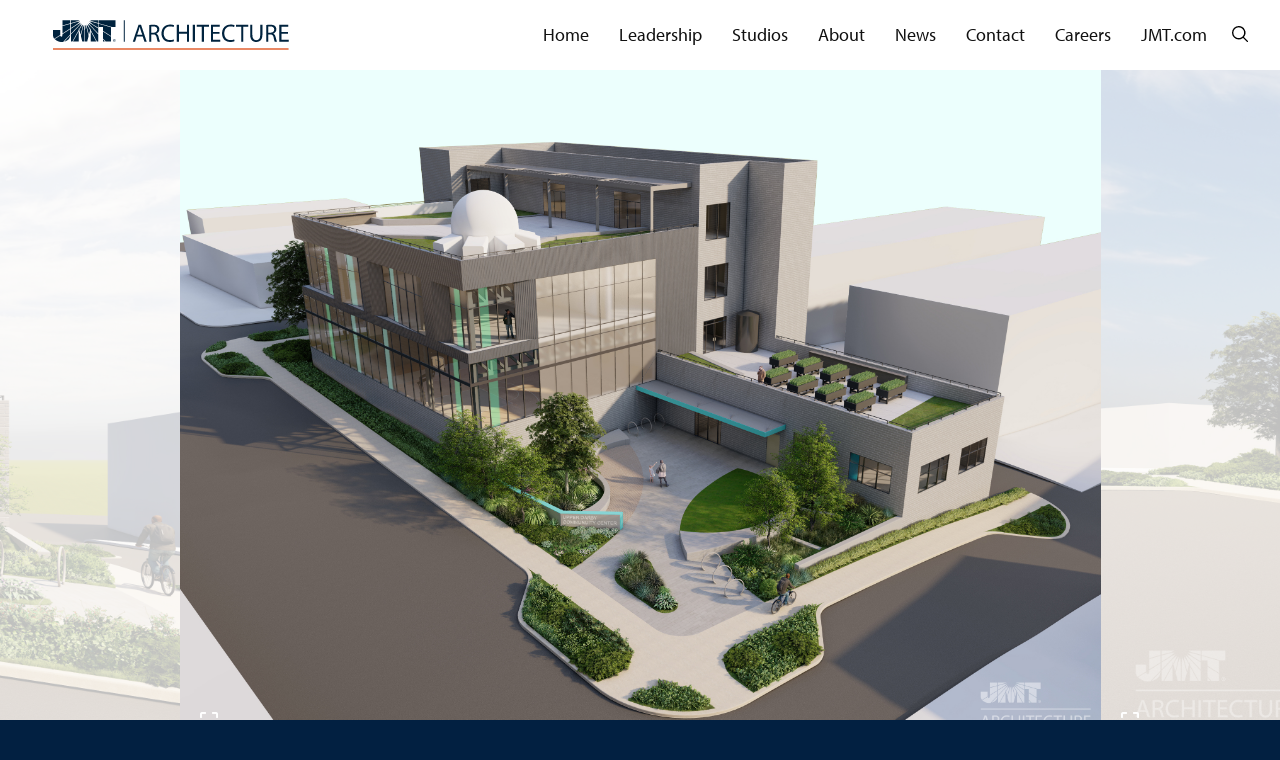

--- FILE ---
content_type: text/html; charset=UTF-8
request_url: https://jmtarchitecture.com/project/upper-darby-township-community-center/
body_size: 7928
content:
<!DOCTYPE html>
<html lang="en" class="no-js">
  <head>
    <meta charset="utf-8">
    <meta name="viewport" content="width=device-width, initial-scale=1">
    <meta name="apple-mobile-web-app-capable" content="yes">
    <meta name="mobile-web-app-capable" content="yes">
    <title>Upper Darby Township Community Center - JMT Architecture</title>

		<!-- All in One SEO 4.9.3 - aioseo.com -->
	<meta name="description" content="JMT is providing design services to Upper Darby Township for a new community center. Design principles and goals for the project include sustainability, flexible programming, community impact, durability, accessibility, equity, and inclusion. The four-story, 24,000 SF facility replaces the existing Upper Darby Welcome Center and is being designed to achieve LEED® Silver Certification. Highlighting and" />
	<meta name="robots" content="max-image-preview:large" />
	<link rel="canonical" href="https://jmtarchitecture.com/project/upper-darby-township-community-center/" />
	<meta name="generator" content="All in One SEO (AIOSEO) 4.9.3" />
		<meta property="og:locale" content="en_US" />
		<meta property="og:site_name" content="JMT Architecture - Enhancing the Quality of Life" />
		<meta property="og:type" content="article" />
		<meta property="og:title" content="Upper Darby Township Community Center - JMT Architecture" />
		<meta property="og:description" content="JMT is providing design services to Upper Darby Township for a new community center. Design principles and goals for the project include sustainability, flexible programming, community impact, durability, accessibility, equity, and inclusion. The four-story, 24,000 SF facility replaces the existing Upper Darby Welcome Center and is being designed to achieve LEED® Silver Certification. Highlighting and" />
		<meta property="og:url" content="https://jmtarchitecture.com/project/upper-darby-township-community-center/" />
		<meta property="article:published_time" content="2021-10-18T19:31:46+00:00" />
		<meta property="article:modified_time" content="2021-11-18T17:31:18+00:00" />
		<meta name="twitter:card" content="summary_large_image" />
		<meta name="twitter:title" content="Upper Darby Township Community Center - JMT Architecture" />
		<meta name="twitter:description" content="JMT is providing design services to Upper Darby Township for a new community center. Design principles and goals for the project include sustainability, flexible programming, community impact, durability, accessibility, equity, and inclusion. The four-story, 24,000 SF facility replaces the existing Upper Darby Welcome Center and is being designed to achieve LEED® Silver Certification. Highlighting and" />
		<script type="application/ld+json" class="aioseo-schema">
			{"@context":"https:\/\/schema.org","@graph":[{"@type":"BreadcrumbList","@id":"https:\/\/jmtarchitecture.com\/project\/upper-darby-township-community-center\/#breadcrumblist","itemListElement":[{"@type":"ListItem","@id":"https:\/\/jmtarchitecture.com#listItem","position":1,"name":"Home","item":"https:\/\/jmtarchitecture.com","nextItem":{"@type":"ListItem","@id":"https:\/\/jmtarchitecture.com\/project\/#listItem","name":"Projects"}},{"@type":"ListItem","@id":"https:\/\/jmtarchitecture.com\/project\/#listItem","position":2,"name":"Projects","item":"https:\/\/jmtarchitecture.com\/project\/","nextItem":{"@type":"ListItem","@id":"https:\/\/jmtarchitecture.com\/?project_market=community#listItem","name":"Community"},"previousItem":{"@type":"ListItem","@id":"https:\/\/jmtarchitecture.com#listItem","name":"Home"}},{"@type":"ListItem","@id":"https:\/\/jmtarchitecture.com\/?project_market=community#listItem","position":3,"name":"Community","item":"https:\/\/jmtarchitecture.com\/?project_market=community","nextItem":{"@type":"ListItem","@id":"https:\/\/jmtarchitecture.com\/?project_market=library-and-rec#listItem","name":"Libraries and Recreation Centers"},"previousItem":{"@type":"ListItem","@id":"https:\/\/jmtarchitecture.com\/project\/#listItem","name":"Projects"}},{"@type":"ListItem","@id":"https:\/\/jmtarchitecture.com\/?project_market=library-and-rec#listItem","position":4,"name":"Libraries and Recreation Centers","item":"https:\/\/jmtarchitecture.com\/?project_market=library-and-rec","nextItem":{"@type":"ListItem","@id":"https:\/\/jmtarchitecture.com\/project\/upper-darby-township-community-center\/#listItem","name":"Upper Darby Township Community Center"},"previousItem":{"@type":"ListItem","@id":"https:\/\/jmtarchitecture.com\/?project_market=community#listItem","name":"Community"}},{"@type":"ListItem","@id":"https:\/\/jmtarchitecture.com\/project\/upper-darby-township-community-center\/#listItem","position":5,"name":"Upper Darby Township Community Center","previousItem":{"@type":"ListItem","@id":"https:\/\/jmtarchitecture.com\/?project_market=library-and-rec#listItem","name":"Libraries and Recreation Centers"}}]},{"@type":"Organization","@id":"https:\/\/jmtarchitecture.com\/#organization","name":"JMT Architecture","description":"Enhancing the Quality of Life","url":"https:\/\/jmtarchitecture.com\/"},{"@type":"WebPage","@id":"https:\/\/jmtarchitecture.com\/project\/upper-darby-township-community-center\/#webpage","url":"https:\/\/jmtarchitecture.com\/project\/upper-darby-township-community-center\/","name":"Upper Darby Township Community Center - JMT Architecture","description":"JMT is providing design services to Upper Darby Township for a new community center. Design principles and goals for the project include sustainability, flexible programming, community impact, durability, accessibility, equity, and inclusion. The four-story, 24,000 SF facility replaces the existing Upper Darby Welcome Center and is being designed to achieve LEED\u00ae Silver Certification. Highlighting and","inLanguage":"en-US","isPartOf":{"@id":"https:\/\/jmtarchitecture.com\/#website"},"breadcrumb":{"@id":"https:\/\/jmtarchitecture.com\/project\/upper-darby-township-community-center\/#breadcrumblist"},"datePublished":"2021-10-18T19:31:46+00:00","dateModified":"2021-11-18T17:31:18+00:00"},{"@type":"WebSite","@id":"https:\/\/jmtarchitecture.com\/#website","url":"https:\/\/jmtarchitecture.com\/","name":"JMT Architecture","description":"Enhancing the Quality of Life","inLanguage":"en-US","publisher":{"@id":"https:\/\/jmtarchitecture.com\/#organization"}}]}
		</script>
		<!-- All in One SEO -->

<link rel='dns-prefetch' href='//s3.amazonaws.com' />
<link rel='dns-prefetch' href='//use.typekit.net' />
<style id='wp-img-auto-sizes-contain-inline-css' type='text/css'>
img:is([sizes=auto i],[sizes^="auto," i]){contain-intrinsic-size:3000px 1500px}
/*# sourceURL=wp-img-auto-sizes-contain-inline-css */
</style>
<style id='wp-block-library-inline-css' type='text/css'>
:root{--wp-block-synced-color:#7a00df;--wp-block-synced-color--rgb:122,0,223;--wp-bound-block-color:var(--wp-block-synced-color);--wp-editor-canvas-background:#ddd;--wp-admin-theme-color:#007cba;--wp-admin-theme-color--rgb:0,124,186;--wp-admin-theme-color-darker-10:#006ba1;--wp-admin-theme-color-darker-10--rgb:0,107,160.5;--wp-admin-theme-color-darker-20:#005a87;--wp-admin-theme-color-darker-20--rgb:0,90,135;--wp-admin-border-width-focus:2px}@media (min-resolution:192dpi){:root{--wp-admin-border-width-focus:1.5px}}.wp-element-button{cursor:pointer}:root .has-very-light-gray-background-color{background-color:#eee}:root .has-very-dark-gray-background-color{background-color:#313131}:root .has-very-light-gray-color{color:#eee}:root .has-very-dark-gray-color{color:#313131}:root .has-vivid-green-cyan-to-vivid-cyan-blue-gradient-background{background:linear-gradient(135deg,#00d084,#0693e3)}:root .has-purple-crush-gradient-background{background:linear-gradient(135deg,#34e2e4,#4721fb 50%,#ab1dfe)}:root .has-hazy-dawn-gradient-background{background:linear-gradient(135deg,#faaca8,#dad0ec)}:root .has-subdued-olive-gradient-background{background:linear-gradient(135deg,#fafae1,#67a671)}:root .has-atomic-cream-gradient-background{background:linear-gradient(135deg,#fdd79a,#004a59)}:root .has-nightshade-gradient-background{background:linear-gradient(135deg,#330968,#31cdcf)}:root .has-midnight-gradient-background{background:linear-gradient(135deg,#020381,#2874fc)}:root{--wp--preset--font-size--normal:16px;--wp--preset--font-size--huge:42px}.has-regular-font-size{font-size:1em}.has-larger-font-size{font-size:2.625em}.has-normal-font-size{font-size:var(--wp--preset--font-size--normal)}.has-huge-font-size{font-size:var(--wp--preset--font-size--huge)}.has-text-align-center{text-align:center}.has-text-align-left{text-align:left}.has-text-align-right{text-align:right}.has-fit-text{white-space:nowrap!important}#end-resizable-editor-section{display:none}.aligncenter{clear:both}.items-justified-left{justify-content:flex-start}.items-justified-center{justify-content:center}.items-justified-right{justify-content:flex-end}.items-justified-space-between{justify-content:space-between}.screen-reader-text{border:0;clip-path:inset(50%);height:1px;margin:-1px;overflow:hidden;padding:0;position:absolute;width:1px;word-wrap:normal!important}.screen-reader-text:focus{background-color:#ddd;clip-path:none;color:#444;display:block;font-size:1em;height:auto;left:5px;line-height:normal;padding:15px 23px 14px;text-decoration:none;top:5px;width:auto;z-index:100000}html :where(.has-border-color){border-style:solid}html :where([style*=border-top-color]){border-top-style:solid}html :where([style*=border-right-color]){border-right-style:solid}html :where([style*=border-bottom-color]){border-bottom-style:solid}html :where([style*=border-left-color]){border-left-style:solid}html :where([style*=border-width]){border-style:solid}html :where([style*=border-top-width]){border-top-style:solid}html :where([style*=border-right-width]){border-right-style:solid}html :where([style*=border-bottom-width]){border-bottom-style:solid}html :where([style*=border-left-width]){border-left-style:solid}html :where(img[class*=wp-image-]){height:auto;max-width:100%}:where(figure){margin:0 0 1em}html :where(.is-position-sticky){--wp-admin--admin-bar--position-offset:var(--wp-admin--admin-bar--height,0px)}@media screen and (max-width:600px){html :where(.is-position-sticky){--wp-admin--admin-bar--position-offset:0px}}

/*# sourceURL=wp-block-library-inline-css */
</style><style id='global-styles-inline-css' type='text/css'>
:root{--wp--preset--aspect-ratio--square: 1;--wp--preset--aspect-ratio--4-3: 4/3;--wp--preset--aspect-ratio--3-4: 3/4;--wp--preset--aspect-ratio--3-2: 3/2;--wp--preset--aspect-ratio--2-3: 2/3;--wp--preset--aspect-ratio--16-9: 16/9;--wp--preset--aspect-ratio--9-16: 9/16;--wp--preset--color--black: #000000;--wp--preset--color--cyan-bluish-gray: #abb8c3;--wp--preset--color--white: #ffffff;--wp--preset--color--pale-pink: #f78da7;--wp--preset--color--vivid-red: #cf2e2e;--wp--preset--color--luminous-vivid-orange: #ff6900;--wp--preset--color--luminous-vivid-amber: #fcb900;--wp--preset--color--light-green-cyan: #7bdcb5;--wp--preset--color--vivid-green-cyan: #00d084;--wp--preset--color--pale-cyan-blue: #8ed1fc;--wp--preset--color--vivid-cyan-blue: #0693e3;--wp--preset--color--vivid-purple: #9b51e0;--wp--preset--gradient--vivid-cyan-blue-to-vivid-purple: linear-gradient(135deg,rgb(6,147,227) 0%,rgb(155,81,224) 100%);--wp--preset--gradient--light-green-cyan-to-vivid-green-cyan: linear-gradient(135deg,rgb(122,220,180) 0%,rgb(0,208,130) 100%);--wp--preset--gradient--luminous-vivid-amber-to-luminous-vivid-orange: linear-gradient(135deg,rgb(252,185,0) 0%,rgb(255,105,0) 100%);--wp--preset--gradient--luminous-vivid-orange-to-vivid-red: linear-gradient(135deg,rgb(255,105,0) 0%,rgb(207,46,46) 100%);--wp--preset--gradient--very-light-gray-to-cyan-bluish-gray: linear-gradient(135deg,rgb(238,238,238) 0%,rgb(169,184,195) 100%);--wp--preset--gradient--cool-to-warm-spectrum: linear-gradient(135deg,rgb(74,234,220) 0%,rgb(151,120,209) 20%,rgb(207,42,186) 40%,rgb(238,44,130) 60%,rgb(251,105,98) 80%,rgb(254,248,76) 100%);--wp--preset--gradient--blush-light-purple: linear-gradient(135deg,rgb(255,206,236) 0%,rgb(152,150,240) 100%);--wp--preset--gradient--blush-bordeaux: linear-gradient(135deg,rgb(254,205,165) 0%,rgb(254,45,45) 50%,rgb(107,0,62) 100%);--wp--preset--gradient--luminous-dusk: linear-gradient(135deg,rgb(255,203,112) 0%,rgb(199,81,192) 50%,rgb(65,88,208) 100%);--wp--preset--gradient--pale-ocean: linear-gradient(135deg,rgb(255,245,203) 0%,rgb(182,227,212) 50%,rgb(51,167,181) 100%);--wp--preset--gradient--electric-grass: linear-gradient(135deg,rgb(202,248,128) 0%,rgb(113,206,126) 100%);--wp--preset--gradient--midnight: linear-gradient(135deg,rgb(2,3,129) 0%,rgb(40,116,252) 100%);--wp--preset--font-size--small: 13px;--wp--preset--font-size--medium: 20px;--wp--preset--font-size--large: 36px;--wp--preset--font-size--x-large: 42px;--wp--preset--spacing--20: 0.44rem;--wp--preset--spacing--30: 0.67rem;--wp--preset--spacing--40: 1rem;--wp--preset--spacing--50: 1.5rem;--wp--preset--spacing--60: 2.25rem;--wp--preset--spacing--70: 3.38rem;--wp--preset--spacing--80: 5.06rem;--wp--preset--shadow--natural: 6px 6px 9px rgba(0, 0, 0, 0.2);--wp--preset--shadow--deep: 12px 12px 50px rgba(0, 0, 0, 0.4);--wp--preset--shadow--sharp: 6px 6px 0px rgba(0, 0, 0, 0.2);--wp--preset--shadow--outlined: 6px 6px 0px -3px rgb(255, 255, 255), 6px 6px rgb(0, 0, 0);--wp--preset--shadow--crisp: 6px 6px 0px rgb(0, 0, 0);}:where(.is-layout-flex){gap: 0.5em;}:where(.is-layout-grid){gap: 0.5em;}body .is-layout-flex{display: flex;}.is-layout-flex{flex-wrap: wrap;align-items: center;}.is-layout-flex > :is(*, div){margin: 0;}body .is-layout-grid{display: grid;}.is-layout-grid > :is(*, div){margin: 0;}:where(.wp-block-columns.is-layout-flex){gap: 2em;}:where(.wp-block-columns.is-layout-grid){gap: 2em;}:where(.wp-block-post-template.is-layout-flex){gap: 1.25em;}:where(.wp-block-post-template.is-layout-grid){gap: 1.25em;}.has-black-color{color: var(--wp--preset--color--black) !important;}.has-cyan-bluish-gray-color{color: var(--wp--preset--color--cyan-bluish-gray) !important;}.has-white-color{color: var(--wp--preset--color--white) !important;}.has-pale-pink-color{color: var(--wp--preset--color--pale-pink) !important;}.has-vivid-red-color{color: var(--wp--preset--color--vivid-red) !important;}.has-luminous-vivid-orange-color{color: var(--wp--preset--color--luminous-vivid-orange) !important;}.has-luminous-vivid-amber-color{color: var(--wp--preset--color--luminous-vivid-amber) !important;}.has-light-green-cyan-color{color: var(--wp--preset--color--light-green-cyan) !important;}.has-vivid-green-cyan-color{color: var(--wp--preset--color--vivid-green-cyan) !important;}.has-pale-cyan-blue-color{color: var(--wp--preset--color--pale-cyan-blue) !important;}.has-vivid-cyan-blue-color{color: var(--wp--preset--color--vivid-cyan-blue) !important;}.has-vivid-purple-color{color: var(--wp--preset--color--vivid-purple) !important;}.has-black-background-color{background-color: var(--wp--preset--color--black) !important;}.has-cyan-bluish-gray-background-color{background-color: var(--wp--preset--color--cyan-bluish-gray) !important;}.has-white-background-color{background-color: var(--wp--preset--color--white) !important;}.has-pale-pink-background-color{background-color: var(--wp--preset--color--pale-pink) !important;}.has-vivid-red-background-color{background-color: var(--wp--preset--color--vivid-red) !important;}.has-luminous-vivid-orange-background-color{background-color: var(--wp--preset--color--luminous-vivid-orange) !important;}.has-luminous-vivid-amber-background-color{background-color: var(--wp--preset--color--luminous-vivid-amber) !important;}.has-light-green-cyan-background-color{background-color: var(--wp--preset--color--light-green-cyan) !important;}.has-vivid-green-cyan-background-color{background-color: var(--wp--preset--color--vivid-green-cyan) !important;}.has-pale-cyan-blue-background-color{background-color: var(--wp--preset--color--pale-cyan-blue) !important;}.has-vivid-cyan-blue-background-color{background-color: var(--wp--preset--color--vivid-cyan-blue) !important;}.has-vivid-purple-background-color{background-color: var(--wp--preset--color--vivid-purple) !important;}.has-black-border-color{border-color: var(--wp--preset--color--black) !important;}.has-cyan-bluish-gray-border-color{border-color: var(--wp--preset--color--cyan-bluish-gray) !important;}.has-white-border-color{border-color: var(--wp--preset--color--white) !important;}.has-pale-pink-border-color{border-color: var(--wp--preset--color--pale-pink) !important;}.has-vivid-red-border-color{border-color: var(--wp--preset--color--vivid-red) !important;}.has-luminous-vivid-orange-border-color{border-color: var(--wp--preset--color--luminous-vivid-orange) !important;}.has-luminous-vivid-amber-border-color{border-color: var(--wp--preset--color--luminous-vivid-amber) !important;}.has-light-green-cyan-border-color{border-color: var(--wp--preset--color--light-green-cyan) !important;}.has-vivid-green-cyan-border-color{border-color: var(--wp--preset--color--vivid-green-cyan) !important;}.has-pale-cyan-blue-border-color{border-color: var(--wp--preset--color--pale-cyan-blue) !important;}.has-vivid-cyan-blue-border-color{border-color: var(--wp--preset--color--vivid-cyan-blue) !important;}.has-vivid-purple-border-color{border-color: var(--wp--preset--color--vivid-purple) !important;}.has-vivid-cyan-blue-to-vivid-purple-gradient-background{background: var(--wp--preset--gradient--vivid-cyan-blue-to-vivid-purple) !important;}.has-light-green-cyan-to-vivid-green-cyan-gradient-background{background: var(--wp--preset--gradient--light-green-cyan-to-vivid-green-cyan) !important;}.has-luminous-vivid-amber-to-luminous-vivid-orange-gradient-background{background: var(--wp--preset--gradient--luminous-vivid-amber-to-luminous-vivid-orange) !important;}.has-luminous-vivid-orange-to-vivid-red-gradient-background{background: var(--wp--preset--gradient--luminous-vivid-orange-to-vivid-red) !important;}.has-very-light-gray-to-cyan-bluish-gray-gradient-background{background: var(--wp--preset--gradient--very-light-gray-to-cyan-bluish-gray) !important;}.has-cool-to-warm-spectrum-gradient-background{background: var(--wp--preset--gradient--cool-to-warm-spectrum) !important;}.has-blush-light-purple-gradient-background{background: var(--wp--preset--gradient--blush-light-purple) !important;}.has-blush-bordeaux-gradient-background{background: var(--wp--preset--gradient--blush-bordeaux) !important;}.has-luminous-dusk-gradient-background{background: var(--wp--preset--gradient--luminous-dusk) !important;}.has-pale-ocean-gradient-background{background: var(--wp--preset--gradient--pale-ocean) !important;}.has-electric-grass-gradient-background{background: var(--wp--preset--gradient--electric-grass) !important;}.has-midnight-gradient-background{background: var(--wp--preset--gradient--midnight) !important;}.has-small-font-size{font-size: var(--wp--preset--font-size--small) !important;}.has-medium-font-size{font-size: var(--wp--preset--font-size--medium) !important;}.has-large-font-size{font-size: var(--wp--preset--font-size--large) !important;}.has-x-large-font-size{font-size: var(--wp--preset--font-size--x-large) !important;}
/*# sourceURL=global-styles-inline-css */
</style>

<style id='classic-theme-styles-inline-css' type='text/css'>
/*! This file is auto-generated */
.wp-block-button__link{color:#fff;background-color:#32373c;border-radius:9999px;box-shadow:none;text-decoration:none;padding:calc(.667em + 2px) calc(1.333em + 2px);font-size:1.125em}.wp-block-file__button{background:#32373c;color:#fff;text-decoration:none}
/*# sourceURL=/wp-includes/css/classic-themes.min.css */
</style>
<link rel='stylesheet' id='jmt-icons-css' href='https://s3.amazonaws.com/icomoon.io/114779/Socicon/style.css?9ukd8d' type='text/css' media='all' />
<link rel='stylesheet' id='jmt-fonts-css' href='https://use.typekit.net/okn1cij.css' type='text/css' media='all' />
<link rel='stylesheet' id='jmt-site-css' href='https://jmtarchitecture.com/wp-content/themes/jmt/public/css/site.css?ver=1.1.4' type='text/css' media='all' />
<script type="text/javascript" src="https://jmtarchitecture.com/wp-content/themes/jmt/public/js/modernizr.js?ver=1.1.4" id="jmt-modernizr-js"></script>


<!-- This site is optimized with the Schema plugin v1.7.9.6 - https://schema.press -->
<script type="application/ld+json">{
    "@context": "http://schema.org",
    "@type": "BreadcrumbList",
    "itemListElement": [
        {
            "@type": "ListItem",
            "position": 1,
            "item": {
                "@id": "https://jmtarchitecture.com",
                "name": "Home"
            }
        },
        {
            "@type": "ListItem",
            "position": 2,
            "item": {
                "@id": "https://jmtarchitecture.com/project/",
                "name": "Projects"
            }
        },
        {
            "@type": "ListItem",
            "position": 3,
            "item": {
                "@id": "https://jmtarchitecture.com/project/upper-darby-township-community-center/",
                "name": "Upper Darby Township Community Center"
            }
        }
    ]
}</script>

        <!-- Global site tag (gtag.js) - Google Analytics -->
<script async src="https://www.googletagmanager.com/gtag/js?id=UA-17455947-2"></script>
<script>
  window.dataLayer = window.dataLayer || [];
  function gtag(){dataLayer.push(arguments);}
  gtag('js', new Date());
 
  gtag('config', 'UA-17455947-2');
</script>

<!-- Hotjar Tracking Code for www.jmtarchitecture.com -->
<script>
    (function(h,o,t,j,a,r){
        h.hj=h.hj||function(){(h.hj.q=h.hj.q||[]).push(arguments)};
        h._hjSettings={hjid:1047407,hjsv:6};
        a=o.getElementsByTagName('head')[0];
        r=o.createElement('script');r.async=1;
        r.src=t+h._hjSettings.hjid+j+h._hjSettings.hjsv;
        a.appendChild(r);
    })(window,document,'https://static.hotjar.com/c/hotjar-','.js?sv=');
</script>
<!-- Temporary tag - JMT Pantheon Site -->  </head>
  <body class="wp-singular project-template-default single single-project postid-3337 wp-theme-jmt fs-grid" >
        <div class="container js-mobile_nav_content">
            <div class="page_wrapper">
        <header class="header">
          <div class="fs-row header_row">
            <div class="fs-cell fs-sm-half fs-md-half fs-lg-3">
              <a href="https://jmtarchitecture.com" class="header_logo">
                <span class="icon JMT_logo_dark"></span>
                <span class="screenreader">JMT Architecture</span>
              </a>
            </div>
            <div class="fs-cell fs-sm-half fs-md-half fs-lg-9">
              <nav class="header_nav utility_nav">
                <div class="menu-utility-navgiation-container"><ul id="menu-utility-navgiation" class="menu"><li id="menu-item-231" class="menu-item menu-item-type-post_type menu-item-object-page menu-item-231"><a href="https://jmtarchitecture.com/contact-us/">Contact</a></li>
<li id="menu-item-4217" class="menu-item menu-item-type-post_type menu-item-object-page menu-item-4217"><a href="https://jmtarchitecture.com/careers/">Careers</a></li>
<li id="menu-item-819" class="menu-item menu-item-type-custom menu-item-object-custom menu-item-819"><a href="http://jmt.com/">JMT.com</a></li>
</ul></div>                <div class="header_search">
                  <a href="https://jmtarchitecture.com/?s=" class="header_search_link">
                    <span class="screenreader">Search</span>
                    <span class="icon icon_search_black"></span>
                  </a>
                </div>
                <!-- <form action="" method="GET" class="header_form"> -->
                  <!-- <label class="screenreader">Search</label> -->
                  <!-- <input type="text" name="s" value="" placeholder="Search" class="header_form_input"> -->
                  <!-- <button type="submit" name="s" class="header_form_button">
                    <span class="screenreader">Go</span>
                    <span class="icon icon_search_black"></span>
                  </button> -->
                <!-- </form> -->
              </nav>
              <nav class="header_nav main_nav">
                <div class="menu-main-navigation-container"><ul id="menu-main-navigation" class="menu"><li id="menu-item-203" class="menu-item menu-item-type-post_type menu-item-object-page menu-item-home menu-item-203"><a href="https://jmtarchitecture.com/">Home</a></li>
<li id="menu-item-1632" class="menu-item menu-item-type-post_type menu-item-object-page menu-item-1632"><a href="https://jmtarchitecture.com/leadership/">Leadership</a></li>
<li id="menu-item-227" class="menu-item menu-item-type-post_type menu-item-object-page menu-item-has-children menu-item-227"><a href="https://jmtarchitecture.com/studios/">Studios</a>
<ul class="sub-menu">
	<li id="menu-item-266" class="menu-item menu-item-type-post_type menu-item-object-page menu-item-266"><a href="https://jmtarchitecture.com/studios/k-12/">K-12 Education</a></li>
	<li id="menu-item-268" class="menu-item menu-item-type-post_type menu-item-object-page menu-item-268"><a href="https://jmtarchitecture.com/studios/interior-design/">Interior Design</a></li>
	<li id="menu-item-267" class="menu-item menu-item-type-post_type menu-item-object-page menu-item-267"><a href="https://jmtarchitecture.com/studios/higher-education/">Higher Education</a></li>
	<li id="menu-item-269" class="menu-item menu-item-type-post_type menu-item-object-page menu-item-269"><a href="https://jmtarchitecture.com/studios/transportation/">Transportation</a></li>
	<li id="menu-item-4550" class="menu-item menu-item-type-post_type menu-item-object-page menu-item-4550"><a href="https://jmtarchitecture.com/studios/federal-studio/">Federal Studio</a></li>
	<li id="menu-item-265" class="menu-item menu-item-type-post_type menu-item-object-page menu-item-265"><a href="https://jmtarchitecture.com/studios/community/">Community</a></li>
</ul>
</li>
<li id="menu-item-228" class="menu-item menu-item-type-post_type menu-item-object-page menu-item-228"><a href="https://jmtarchitecture.com/about/">About</a></li>
<li id="menu-item-1854" class="menu-item menu-item-type-post_type menu-item-object-page current_page_parent menu-item-1854"><a href="https://jmtarchitecture.com/news/">News</a></li>
</ul></div>              </nav>
              <button type="button" class="mobile_nav_handle js-mobile_nav_handle">
                <span class="icon mobile_handle"></span>
                <span class="screenreader">Menu</span>
              </button>
            </div>
          </div>
        </header>
        <main class="main">
<div class="project_header js-gallery_triggers">
  <div class="project_header_slides owl-carousel owl-theme js-project_carousel js-project_slides js-project_header">
        <div class="project_header_slide">
      <a href="https://jmtarchitecture.com/wp-content/uploads/2021/11/COMBO-WAVE_1-Photo.jpg" class="js-gallery_trigger" target="_blank" data-lightbox-index="0">
        <picture class="js-responsive responsive_image "><!--[if IE 9]><video style="display: none;"><![endif]--><source media="(min-width: 1220px)" srcset="https://jmtarchitecture.com/wp-content/uploads/2021/11/COMBO-WAVE_1-Photo.jpg"><source media="(min-width: 740px)" srcset="https://jmtarchitecture.com/wp-content/uploads/2021/11/COMBO-WAVE_1-Photo-1440x707.jpg"><source media="(min-width: 0px)" srcset="https://jmtarchitecture.com/wp-content/uploads/2021/11/COMBO-WAVE_1-Photo-1220x599.jpg"><!--[if IE 9]></video><![endif]--><img src="https://jmtarchitecture.com/wp-content/uploads/2021/11/COMBO-WAVE_1-Photo-1220x599.jpg" alt="" draggable="false"></picture>        <span class="project_header_link"></span>
      </a>
    </div>
        <div class="project_header_slide">
      <a href="https://jmtarchitecture.com/wp-content/uploads/2021/11/COMBO-WAVE_2-Photo.jpg" class="js-gallery_trigger" target="_blank" data-lightbox-index="1">
        <picture class="js-responsive responsive_image "><!--[if IE 9]><video style="display: none;"><![endif]--><source media="(min-width: 1220px)" srcset="https://jmtarchitecture.com/wp-content/uploads/2021/11/COMBO-WAVE_2-Photo.jpg"><source media="(min-width: 740px)" srcset="https://jmtarchitecture.com/wp-content/uploads/2021/11/COMBO-WAVE_2-Photo-1440x1063.jpg"><source media="(min-width: 0px)" srcset="https://jmtarchitecture.com/wp-content/uploads/2021/11/COMBO-WAVE_2-Photo-1220x900.jpg"><!--[if IE 9]></video><![endif]--><img src="https://jmtarchitecture.com/wp-content/uploads/2021/11/COMBO-WAVE_2-Photo-1220x900.jpg" alt="" draggable="false"></picture>        <span class="project_header_link"></span>
      </a>
    </div>
      </div>
</div>
<div class="js-gallery_items" style="display: none !important;">
    <a href="https://jmtarchitecture.com/wp-content/uploads/2021/11/COMBO-WAVE_1-Photo.jpg" class="js-lightbox" target="_blank" data-lightbox-gallery="js-project">
    Image 1  </a>
    <a href="https://jmtarchitecture.com/wp-content/uploads/2021/11/COMBO-WAVE_2-Photo.jpg" class="js-lightbox" target="_blank" data-lightbox-gallery="js-project">
    Image 2  </a>
  </div>
<div class="fs-row project_detail js-checkpoint" data-checkpoint-animation="fade-up">
  <div class="fs-cell fs-lg-8 fs-lg-last">
    <div class="project_heading">
      <h1 class="project_title">Upper Darby Township Community Center</h1>
    </div>
    <div class="project_content">
      <p>JMT is providing design services to Upper Darby Township for a new community center. Design principles and goals for the project include sustainability, flexible programming, community impact, durability, accessibility, equity, and inclusion. The four-story, 24,000 SF facility replaces the existing Upper Darby Welcome Center and is being designed to achieve LEED® Silver Certification. Highlighting and exposing sustainable design practices as visual elements is a vital part of the design to create teachable moments for users throughout the facility.</p>
<p>Programmed with several multipurpose rooms, the building provides flexible and adaptable spaces in response to the community’s need for a variety of programs. Other major programmatic elements include the entry plaza, teaching garden, and community roof garden which deliver exterior gathering space and a connection to the outdoors, emphasizing the importance of green space. The overall program pays close attention to universal design that is available for all to enjoy.</p>
<p>The design approach focuses on community engagement ensuring that project addresses the needs of the diverse neighborhood it serves. This collaborative design process provides the opportunity for the users to actively participate in developing key green building principles.</p>
    </div>
  </div>
  <div class="fs-cell fs-lg-4">
    <div class="project_meta">
          <div class="project_meta_item">
        <h3 class="project_meta_label">Type</h3>
        <p class="project_meta_details">New facility </p>
      </div>
              <div class="project_meta_item">
        <h3 class="project_meta_label">Size</h3>
        <p class="project_meta_details">24,000 SF</p>
      </div>
              <div class="project_meta_item">
        <h3 class="project_meta_label">Location</h3>
        <p class="project_meta_details">Upper Darby Township, PA </p>
      </div>
              <div class="project_meta_item">
        <h3 class="project_meta_label">Client</h3>
        <p class="project_meta_details">Upper Darby Township, PA </p>
      </div>
              <div class="project_meta_item">
        <h3 class="project_meta_label">Services</h3>
        <p class="project_meta_details">Architectural programming and design, interior design, structural and landscape architecture and site design, including water resources design services<br />
<br />
</p>
      </div>
        </div>
  </div>
</div>
<div class="related_projects portfolio_grid_large">
  <div class="fs-row">
    <div class="fs-cell js-checkpoint" data-checkpoint-animation="fade-up" data-checkpoint-container=".related_projects">
      <h2 class="related_projects_title">Similar Work</h2>
    </div>

        <div class="fs-cell-contained fs-xs-full fs-sm-half fs-md-half fs-md-justify-center fs-lg-third fs-lg-justify-center portfolio_grid_item js-checkpoint" data-checkpoint-animation="fade-up" data-checkpoint-container=".related_projects">
      <div class="portfolio_grid_item_container">
        <a class="portfolio_grid_item_link" href="https://jmtarchitecture.com/project/lonnie-burten-recreational-center/">
          <div class="portfolio_grid_item_image">
            <picture class="js-responsive responsive_image "><!--[if IE 9]><video style="display: none;"><![endif]--><source media="(min-width: 0px)" srcset="https://jmtarchitecture.com/wp-content/uploads/2021/08/Pool-03-500x281.jpg"><!--[if IE 9]></video><![endif]--><img src="https://jmtarchitecture.com/wp-content/uploads/2021/08/Pool-03-500x281.jpg" alt="" draggable="false"></picture>          </div>
          Lonnie Burten Recreational Center          <p class="portfolio_grid_subtitle">
                      </p>
        </a>
      </div>
    </div>
        <div class="fs-cell-contained fs-xs-full fs-sm-half fs-md-half fs-md-justify-center fs-lg-third fs-lg-justify-center portfolio_grid_item js-checkpoint" data-checkpoint-animation="fade-up" data-checkpoint-container=".related_projects">
      <div class="portfolio_grid_item_container">
        <a class="portfolio_grid_item_link" href="https://jmtarchitecture.com/project/randallstown-community-center/">
          <div class="portfolio_grid_item_image">
            <picture class="js-responsive responsive_image "><!--[if IE 9]><video style="display: none;"><![endif]--><source media="(min-width: 0px)" srcset="https://jmtarchitecture.com/wp-content/uploads/2018/01/Randallstown-Exterior_Large-500x281.jpg"><!--[if IE 9]></video><![endif]--><img src="https://jmtarchitecture.com/wp-content/uploads/2018/01/Randallstown-Exterior_Large-500x281.jpg" alt="" draggable="false"></picture>          </div>
          Randallstown Community Center          <p class="portfolio_grid_subtitle">
                      </p>
        </a>
      </div>
    </div>
        <div class="fs-cell-contained fs-xs-full fs-sm-half fs-md-half fs-md-justify-center fs-lg-third fs-lg-justify-center portfolio_grid_item js-checkpoint" data-checkpoint-animation="fade-up" data-checkpoint-container=".related_projects">
      <div class="portfolio_grid_item_container">
        <a class="portfolio_grid_item_link" href="https://jmtarchitecture.com/project/sollers-point-multipurpose-center/">
          <div class="portfolio_grid_item_image">
            <picture class="js-responsive responsive_image "><!--[if IE 9]><video style="display: none;"><![endif]--><source media="(min-width: 0px)" srcset="https://jmtarchitecture.com/wp-content/uploads/2018/01/Bldg-with-man_IMG_3179-500x281.jpg"><!--[if IE 9]></video><![endif]--><img src="https://jmtarchitecture.com/wp-content/uploads/2018/01/Bldg-with-man_IMG_3179-500x281.jpg" alt="" draggable="false"></picture>          </div>
          Sollers Point Multipurpose Center          <p class="portfolio_grid_subtitle">
                      </p>
        </a>
      </div>
    </div>
    
  </div>
</div>
        </main>

        <footer class="footer">
          <div class="fs-row">
            <div class="fs-cell fs-lg-8 fs-lg-justify-center">
              <div class="footer_logo_container">
                <a href="https://jmtarchitecture.com" class="footer_logo">
                  <span class="icon JMT_logo_light"></span>
                  <span class="screenreader">JMT Architecture</span>
                </a>
              </div>
                                          <a class="footer_button" href="https://jmtarchitecture.com/contact-us/">Contact Us</a>&nbsp;&nbsp;
              <a target="_blank" class="footer_button" href="https://jmt.com/privacy-policy/">Privacy Policy</a>
                          </div>
          </div>
        </footer>
      </div>
    </div>

        <div class="mobile_nav_tray js-navigation" data-navigation-handle=".js-mobile_nav_handle" data-navigation-content=".js-mobile_nav_content" data-navigation-options="{&quot;type&quot;:&quot;overlay&quot;,&quot;gravity&quot;:&quot;right&quot;,&quot;label&quot;:false,&quot;maxWidth&quot;:&quot;979px&quot;}" aria-hidden="true">
      <nav class="mobile_nav main_nav">
        <div class="menu-main-navigation-container"><ul id="menu-main-navigation-1" class="menu"><li class="menu-item menu-item-type-post_type menu-item-object-page menu-item-home menu-item-203"><a href="https://jmtarchitecture.com/">Home</a></li>
<li class="menu-item menu-item-type-post_type menu-item-object-page menu-item-1632"><a href="https://jmtarchitecture.com/leadership/">Leadership</a></li>
<li class="menu-item menu-item-type-post_type menu-item-object-page menu-item-has-children menu-item-227"><a href="https://jmtarchitecture.com/studios/">Studios</a>
<ul class="sub-menu">
	<li class="menu-item menu-item-type-post_type menu-item-object-page menu-item-266"><a href="https://jmtarchitecture.com/studios/k-12/">K-12 Education</a></li>
	<li class="menu-item menu-item-type-post_type menu-item-object-page menu-item-268"><a href="https://jmtarchitecture.com/studios/interior-design/">Interior Design</a></li>
	<li class="menu-item menu-item-type-post_type menu-item-object-page menu-item-267"><a href="https://jmtarchitecture.com/studios/higher-education/">Higher Education</a></li>
	<li class="menu-item menu-item-type-post_type menu-item-object-page menu-item-269"><a href="https://jmtarchitecture.com/studios/transportation/">Transportation</a></li>
	<li class="menu-item menu-item-type-post_type menu-item-object-page menu-item-4550"><a href="https://jmtarchitecture.com/studios/federal-studio/">Federal Studio</a></li>
	<li class="menu-item menu-item-type-post_type menu-item-object-page menu-item-265"><a href="https://jmtarchitecture.com/studios/community/">Community</a></li>
</ul>
</li>
<li class="menu-item menu-item-type-post_type menu-item-object-page menu-item-228"><a href="https://jmtarchitecture.com/about/">About</a></li>
<li class="menu-item menu-item-type-post_type menu-item-object-page current_page_parent menu-item-1854"><a href="https://jmtarchitecture.com/news/">News</a></li>
</ul></div>      </nav>
      <nav class="mobile_nav utility_nav">
        <div class="menu-utility-navgiation-container"><ul id="menu-utility-navgiation-1" class="menu"><li class="menu-item menu-item-type-post_type menu-item-object-page menu-item-231"><a href="https://jmtarchitecture.com/contact-us/">Contact</a></li>
<li class="menu-item menu-item-type-post_type menu-item-object-page menu-item-4217"><a href="https://jmtarchitecture.com/careers/">Careers</a></li>
<li class="menu-item menu-item-type-custom menu-item-object-custom menu-item-819"><a href="http://jmt.com/">JMT.com</a></li>
</ul></div>        <div class="search_nav">
          <a href="https://jmtarchitecture.com/?s=" class="search_link">
            Search <span class="icon icon_search_black"></span>
          </a>
        </div>
      </nav>
    </div>

    <script type="speculationrules">
{"prefetch":[{"source":"document","where":{"and":[{"href_matches":"/*"},{"not":{"href_matches":["/wp-*.php","/wp-admin/*","/wp-content/uploads/*","/wp-content/*","/wp-content/plugins/*","/wp-content/themes/jmt/*","/*\\?(.+)"]}},{"not":{"selector_matches":"a[rel~=\"nofollow\"]"}},{"not":{"selector_matches":".no-prefetch, .no-prefetch a"}}]},"eagerness":"conservative"}]}
</script>
<script type="text/javascript" src="https://jmtarchitecture.com/wp-includes/js/jquery/jquery.js" id="jquery-js"></script>
<script type="text/javascript" src="https://jmtarchitecture.com/wp-content/themes/jmt/public/js/site.js?ver=1.1.4" id="jmt-site-js"></script>

    <style>
      .locations + .locations {
        margin-top: -20px !important;
        padding-top: 0 !important;
      }
      .location_item_meta a {
        color: #022041;
      }
      .location_item_meta a:hover {
        color: #ff671d;
      }
    </style>

  </body>
</html>

--- FILE ---
content_type: text/javascript
request_url: https://jmtarchitecture.com/wp-content/themes/jmt/public/js/site.js?ver=1.1.4
body_size: 122075
content:
!function(t){var e,s,i,n,a,o,r,l=navigator.userAgent;t.HTMLPictureElement&&/ecko/.test(l)&&l.match(/rv\:(\d+)/)&&RegExp.$1<45&&addEventListener("resize",(s=document.createElement("source"),i=function(t){var e,i,n=t.parentNode;"PICTURE"===n.nodeName.toUpperCase()?(e=s.cloneNode(),n.insertBefore(e,n.firstElementChild),setTimeout(function(){n.removeChild(e)})):(!t._pfLastSize||t.offsetWidth>t._pfLastSize)&&(t._pfLastSize=t.offsetWidth,i=t.sizes,t.sizes+=",100vw",setTimeout(function(){t.sizes=i}))},n=function(){var t,e=document.querySelectorAll("picture > img, img[srcset][sizes]");for(t=0;t<e.length;t++)i(e[t])},a=function(){clearTimeout(e),e=setTimeout(n,99)},o=t.matchMedia&&matchMedia("(orientation: landscape)"),r=function(){a(),o&&o.addListener&&o.addListener(a)},s.srcset="[data-uri]",/^[c|i]|d$/.test(document.readyState||"")?r():document.addEventListener("DOMContentLoaded",r),a))}(window),function(t,a,c){"use strict";function h(t){return" "===t||"\t"===t||"\n"===t||"\f"===t||"\r"===t}function C(t,e){return t.res-e.res}function H(t,e){var i,n,s;if(t&&e)for(s=z.parseSet(e),t=z.makeUrl(t),i=0;i<s.length;i++)if(t===z.makeUrl(s[i].url)){n=s[i];break}return n}a.createElement("picture");var s,d,l,n,o,e,i,r,u,g,p,m,f,v,y,w,_,b,$,x,W,T,z={},A=!1,M=function(){},k=a.createElement("img"),E=k.getAttribute,I=k.setAttribute,P=k.removeAttribute,j=a.documentElement,S={},L={algorithm:""},D="data-pfsrc",O=D+"set",R=navigator.userAgent,V=/rident/.test(R)||/ecko/.test(R)&&R.match(/rv\:(\d+)/)&&35<RegExp.$1,q="currentSrc",Y=/\s+\+?\d+(e\d+)?w/,F=/(\([^)]+\))?\s*(.+)/,X=t.picturefillCFG,G="font-size:100%!important;",B=!0,Q={},N={},U=t.devicePixelRatio,Z={px:1,in:96},K=a.createElement("a"),J=!1,tt=/^[ \t\n\r\u000c]+/,et=/^[, \t\n\r\u000c]+/,it=/^[^ \t\n\r\u000c]+/,nt=/[,]+$/,st=/^\d+$/,at=/^-?(?:[0-9]+|[0-9]*\.[0-9]+)(?:[eE][+-]?[0-9]+)?$/,ot=function(t,e,i,n){t.addEventListener?t.addEventListener(e,i,n||!1):t.attachEvent&&t.attachEvent("on"+e,i)},rt=function(e){var i={};return function(t){return t in i||(i[t]=e(t)),i[t]}},lt=(n=/^([\d\.]+)(em|vw|px)$/,o=rt(function(t){return"return "+function(){for(var t=arguments,e=0,i=t[0];++e in t;)i=i.replace(t[e],t[++e]);return i}((t||"").toLowerCase(),/\band\b/g,"&&",/,/g,"||",/min-([a-z-\s]+):/g,"e.$1>=",/max-([a-z-\s]+):/g,"e.$1<=",/calc([^)]+)/g,"($1)",/(\d+[\.]*[\d]*)([a-z]+)/g,"($1 * e.$2)",/^(?!(e.[a-z]|[0-9\.&=|><\+\-\*\(\)\/])).*/gi,"")+";"}),function(t,e){var i;if(!(t in Q))if(Q[t]=!1,e&&(i=t.match(n)))Q[t]=i[1]*Z[i[2]];else try{Q[t]=new Function("e",o(t))(Z)}catch(t){}return Q[t]}),ct=function(t,e){return t.w?(t.cWidth=z.calcListLength(e||"100vw"),t.res=t.w/t.cWidth):t.res=t.d,t},ht=function(t){if(A){var e,i,n,s=t||{};if(s.elements&&1===s.elements.nodeType&&("IMG"===s.elements.nodeName.toUpperCase()?s.elements=[s.elements]:(s.context=s.elements,s.elements=null)),n=(e=s.elements||z.qsa(s.context||a,s.reevaluate||s.reselect?z.sel:z.selShort)).length){for(z.setupRun(s),J=!0,i=0;i<n;i++)z.fillImg(e[i],s);z.teardownRun(s)}}};t.console&&console.warn,q in k||(q="src"),S["image/jpeg"]=!0,S["image/gif"]=!0,S["image/png"]=!0,S["image/svg+xml"]=a.implementation.hasFeature("http://www.w3.org/TR/SVG11/feature#Image","1.1"),z.ns=("pf"+(new Date).getTime()).substr(0,9),z.supSrcset="srcset"in k,z.supSizes="sizes"in k,z.supPicture=!!t.HTMLPictureElement,z.supSrcset&&z.supPicture&&!z.supSizes&&($=a.createElement("img"),k.srcset="data:,a",$.src="data:,a",z.supSrcset=k.complete===$.complete,z.supPicture=z.supSrcset&&z.supPicture),z.supSrcset&&!z.supSizes?(w="[data-uri]",_=a.createElement("img"),b=function(){2===_.width&&(z.supSizes=!0),d=z.supSrcset&&!z.supSizes,A=!0,setTimeout(ht)},_.onload=b,_.onerror=b,_.setAttribute("sizes","9px"),_.srcset=w+" 1w,[data-uri] 9w",_.src=w):A=!0,z.selShort="picture>img,img[srcset]",z.sel=z.selShort,z.cfg=L,z.DPR=U||1,z.u=Z,z.types=S,z.setSize=M,z.makeUrl=rt(function(t){return K.href=t,K.href}),z.qsa=function(t,e){return"querySelector"in t?t.querySelectorAll(e):[]},z.matchesMedia=function(){return t.matchMedia&&(matchMedia("(min-width: 0.1em)")||{}).matches?z.matchesMedia=function(t){return!t||matchMedia(t).matches}:z.matchesMedia=z.mMQ,z.matchesMedia.apply(this,arguments)},z.mMQ=function(t){return!t||lt(t)},z.calcLength=function(t){var e=lt(t,!0)||!1;return e<0&&(e=!1),e},z.supportsType=function(t){return!t||S[t]},z.parseSize=rt(function(t){var e=(t||"").match(F);return{media:e&&e[1],length:e&&e[2]}}),z.parseSet=function(t){return t.cands||(t.cands=function(n,d){function t(t){var e,i=t.exec(n.substring(l));return i?(e=i[0],l+=e.length,e):void 0}function e(){var t,e,i,n,s,a,o,r,l,c=!1,h={};for(n=0;n<g.length;n++)a=(s=g[n])[s.length-1],o=s.substring(0,s.length-1),r=parseInt(o,10),l=parseFloat(o),st.test(o)&&"w"===a?((t||e)&&(c=!0),0===r?c=!0:t=r):at.test(o)&&"x"===a?((t||e||i)&&(c=!0),l<0?c=!0:e=l):st.test(o)&&"h"===a?((i||e)&&(c=!0),0===r?c=!0:i=r):c=!0;c||(h.url=u,t&&(h.w=t),e&&(h.d=e),i&&(h.h=i),i||e||t||(h.d=1),1===h.d&&(d.has1x=!0),h.set=d,p.push(h))}function i(){for(t(tt),s="",a="in descriptor";;){if(o=n.charAt(l),"in descriptor"===a)if(h(o))s&&(g.push(s),s="",a="after descriptor");else{if(","===o)return l+=1,s&&g.push(s),void e();if("("===o)s+=o,a="in parens";else{if(""===o)return s&&g.push(s),void e();s+=o}}else if("in parens"===a)if(")"===o)s+=o,a="in descriptor";else{if(""===o)return g.push(s),void e();s+=o}else if("after descriptor"===a)if(h(o));else{if(""===o)return void e();a="in descriptor",l-=1}l+=1}}for(var u,g,s,a,o,r=n.length,l=0,p=[];;){if(t(et),r<=l)return p;u=t(it),g=[],","===u.slice(-1)?(u=u.replace(nt,""),e()):i()}}(t.srcset,t)),t.cands},z.getEmValue=function(){var t;if(!s&&(t=a.body)){var e=a.createElement("div"),i=j.style.cssText,n=t.style.cssText;e.style.cssText="position:absolute;left:0;visibility:hidden;display:block;padding:0;border:none;font-size:1em;width:1em;overflow:hidden;clip:rect(0px, 0px, 0px, 0px)",j.style.cssText=G,t.style.cssText=G,t.appendChild(e),s=e.offsetWidth,t.removeChild(e),s=parseFloat(s,10),j.style.cssText=i,t.style.cssText=n}return s||16},z.calcListLength=function(t){if(!(t in N)||L.uT){var e=z.calcLength(function(t){var e,i,n,s,a,o,r,l=/^(?:[+-]?[0-9]+|[0-9]*\.[0-9]+)(?:[eE][+-]?[0-9]+)?(?:ch|cm|em|ex|in|mm|pc|pt|px|rem|vh|vmin|vmax|vw)$/i,c=/^calc\((?:[0-9a-z \.\+\-\*\/\(\)]+)\)$/i;for(n=(i=function(t){function e(){s&&(a.push(s),s="")}function i(){a[0]&&(o.push(a),a=[])}for(var n,s="",a=[],o=[],r=0,l=0,c=!1;;){if(""===(n=t.charAt(l)))return e(),i(),o;if(c){if("*"===n&&"/"===t[l+1]){c=!1,l+=2,e();continue}l+=1}else{if(h(n)){if(t.charAt(l-1)&&h(t.charAt(l-1))||!s){l+=1;continue}if(0===r){e(),l+=1;continue}n=" "}else if("("===n)r+=1;else if(")"===n)r-=1;else{if(","===n){e(),i(),l+=1;continue}if("/"===n&&"*"===t.charAt(l+1)){c=!0,l+=2;continue}}s+=n,l+=1}}}(t)).length,e=0;e<n;e++)if(a=(s=i[e])[s.length-1],r=a,l.test(r)&&0<=parseFloat(r)||c.test(r)||"0"===r||"-0"===r||"+0"===r){if(o=a,s.pop(),0===s.length)return o;if(s=s.join(" "),z.matchesMedia(s))return o}return"100vw"}(t));N[t]=e||Z.width}return N[t]},z.setRes=function(t){var e;if(t)for(var i=0,n=(e=z.parseSet(t)).length;i<n;i++)ct(e[i],t.sizes);return e},z.setRes.res=ct,z.applySetCandidate=function(t,e){if(t.length){var i,n,s,a,o,r,l,c,h,d=e[z.ns],u=z.DPR;if(r=d.curSrc||e[q],(l=d.curCan||(_=e,b=r,!($=t[0].set)&&b&&($=($=_[z.ns].sets)&&$[$.length-1]),(x=H(b,$))&&(b=z.makeUrl(b),_[z.ns].curSrc=b,(_[z.ns].curCan=x).res||ct(x,x.set.sizes)),x))&&l.set===t[0].set&&((h=V&&!e.complete&&l.res-.1>u)||(l.cached=!0,l.res>=u&&(o=l))),!o)for(t.sort(C),o=t[(a=t.length)-1],n=0;n<a;n++)if((i=t[n]).res>=u){o=t[s=n-1]&&(h||r!==z.makeUrl(i.url))&&(g=t[s].res,p=i.res,m=u,f=t[s].cached,w=y=v=void 0,"saveData"===L.algorithm?2.7<g?w=m+1:(y=(p-m)*(v=Math.pow(g-.6,1.5)),f&&(y+=.1*v),w=g+y):w=1<m?Math.sqrt(g*p):g,m<w)?t[s]:i;break}o&&(c=z.makeUrl(o.url),d.curSrc=c,d.curCan=o,c!==r&&z.setSrc(e,o),z.setSize(e))}var g,p,m,f,v,y,w,_,b,$,x},z.setSrc=function(t,e){var i;t.src=e.url,"image/svg+xml"===e.set.type&&(i=t.style.width,t.style.width=t.offsetWidth+1+"px",t.offsetWidth+1&&(t.style.width=i))},z.getSet=function(t){var e,i,n,s=!1,a=t[z.ns].sets;for(e=0;e<a.length&&!s;e++)if((i=a[e]).srcset&&z.matchesMedia(i.media)&&(n=z.supportsType(i.type))){"pending"===n&&(i=n),s=i;break}return s},z.parseSets=function(t,e,i){var n,s,a,o,r=e&&"PICTURE"===e.nodeName.toUpperCase(),l=t[z.ns];(l.src===c||i.src)&&(l.src=E.call(t,"src"),l.src?I.call(t,D,l.src):P.call(t,D)),(l.srcset===c||i.srcset||!z.supSrcset||t.srcset)&&(n=E.call(t,"srcset"),l.srcset=n,o=!0),l.sets=[],r&&(l.pic=!0,function(t,e){var i,n,s,a,o=t.getElementsByTagName("source");for(i=0,n=o.length;i<n;i++)(s=o[i])[z.ns]=!0,(a=s.getAttribute("srcset"))&&e.push({srcset:a,media:s.getAttribute("media"),type:s.getAttribute("type"),sizes:s.getAttribute("sizes")})}(e,l.sets)),l.srcset?(s={srcset:l.srcset,sizes:E.call(t,"sizes")},l.sets.push(s),(a=(d||l.src)&&Y.test(l.srcset||""))||!l.src||H(l.src,s)||s.has1x||(s.srcset+=", "+l.src,s.cands.push({url:l.src,d:1,set:s}))):l.src&&l.sets.push({srcset:l.src,sizes:null}),l.curCan=null,l.curSrc=c,l.supported=!(r||s&&!z.supSrcset||a&&!z.supSizes),o&&z.supSrcset&&!l.supported&&(n?(I.call(t,O,n),t.srcset=""):P.call(t,O)),l.supported&&!l.srcset&&(!l.src&&t.src||t.src!==z.makeUrl(l.src))&&(null===l.src?t.removeAttribute("src"):t.src=l.src),l.parsed=!0},z.fillImg=function(t,e){var i,n,s,a,o,r=e.reselect||e.reevaluate;t[z.ns]||(t[z.ns]={}),i=t[z.ns],(r||i.evaled!==l)&&((!i.parsed||e.reevaluate)&&z.parseSets(t,t.parentNode,e),i.supported?i.evaled=l:(n=t,a=z.getSet(n),o=!1,"pending"!==a&&(o=l,a&&(s=z.setRes(a),z.applySetCandidate(s,n))),n[z.ns].evaled=o))},z.setupRun=function(){(!J||B||U!==t.devicePixelRatio)&&(B=!1,U=t.devicePixelRatio,Q={},N={},z.DPR=U||1,Z.width=Math.max(t.innerWidth||0,j.clientWidth),Z.height=Math.max(t.innerHeight||0,j.clientHeight),Z.vw=Z.width/100,Z.vh=Z.height/100,l=[Z.height,Z.width,U].join("-"),Z.em=z.getEmValue(),Z.rem=Z.em)},z.supPicture?(ht=M,z.fillImg=M):(m=t.attachEvent?/d$|^c/:/d$|^c|^i/,f=function(){var t=a.readyState||"";v=setTimeout(f,"loading"===t?200:999),a.body&&(z.fillImgs(),(e=e||m.test(t))&&clearTimeout(v))},v=setTimeout(f,a.body?9:99),y=j.clientHeight,ot(t,"resize",(i=function(){B=Math.max(t.innerWidth||0,j.clientWidth)!==Z.width||j.clientHeight!==y,y=j.clientHeight,B&&z.fillImgs()},r=99,p=function(){var t=new Date-g;t<r?u=setTimeout(p,r-t):(u=null,i())},function(){g=new Date,u||(u=setTimeout(p,r))})),ot(a,"readystatechange",f)),z.picturefill=ht,z.fillImgs=ht,z.teardownRun=M,ht._=z,t.picturefillCFG={pf:z,push:function(t){var e=t.shift();"function"==typeof z[e]?z[e].apply(z,t):(L[e]=t[0],J&&z.fillImgs({reselect:!0}))}};for(;X&&X.length;)t.picturefillCFG.push(X.shift());t.picturefill=ht,"object"==typeof module&&"object"==typeof module.exports?module.exports=ht:"function"==typeof define&&define.amd&&define("picturefill",function(){return ht}),z.supPicture||(S["image/webp"]=(x="image/webp",W="[data-uri]",(T=new t.Image).onerror=function(){S[x]=!1,ht()},T.onload=function(){S[x]=1===T.width,ht()},T.src=W,"pending"))}(window,document),function(l,i,s,r){function c(t,e){this.settings=null,this.options=l.extend({},c.Defaults,e),this.$element=l(t),this._handlers={},this._plugins={},this._supress={},this._current=null,this._speed=null,this._coordinates=[],this._breakpoint=null,this._width=null,this._items=[],this._clones=[],this._mergers=[],this._widths=[],this._invalidated={},this._pipe=[],this._drag={time:null,target:null,pointer:null,stage:{start:null,current:null},direction:null},this._states={current:{},tags:{initializing:["busy"],animating:["busy"],dragging:["interacting"]}},l.each(["onResize","onThrottledResize"],l.proxy(function(t,e){this._handlers[e]=l.proxy(this[e],this)},this)),l.each(c.Plugins,l.proxy(function(t,e){this._plugins[t.charAt(0).toLowerCase()+t.slice(1)]=new e(this)},this)),l.each(c.Workers,l.proxy(function(t,e){this._pipe.push({filter:e.filter,run:l.proxy(e.run,this)})},this)),this.setup(),this.initialize()}c.Defaults={items:3,loop:!1,center:!1,rewind:!1,checkVisibility:!0,mouseDrag:!0,touchDrag:!0,pullDrag:!0,freeDrag:!1,margin:0,stagePadding:0,merge:!1,mergeFit:!0,autoWidth:!1,startPosition:0,rtl:!1,smartSpeed:250,fluidSpeed:!1,dragEndSpeed:!1,responsive:{},responsiveRefreshRate:200,responsiveBaseElement:i,fallbackEasing:"swing",slideTransition:"",info:!1,nestedItemSelector:!1,itemElement:"div",stageElement:"div",refreshClass:"owl-refresh",loadedClass:"owl-loaded",loadingClass:"owl-loading",rtlClass:"owl-rtl",responsiveClass:"owl-responsive",dragClass:"owl-drag",itemClass:"owl-item",stageClass:"owl-stage",stageOuterClass:"owl-stage-outer",grabClass:"owl-grab"},c.Width={Default:"default",Inner:"inner",Outer:"outer"},c.Type={Event:"event",State:"state"},c.Plugins={},c.Workers=[{filter:["width","settings"],run:function(){this._width=this.$element.width()}},{filter:["width","items","settings"],run:function(t){t.current=this._items&&this._items[this.relative(this._current)]}},{filter:["items","settings"],run:function(){this.$stage.children(".cloned").remove()}},{filter:["width","items","settings"],run:function(t){var e=this.settings.margin||"",i=!this.settings.autoWidth,n=this.settings.rtl,s={width:"auto","margin-left":n?e:"","margin-right":n?"":e};!i&&this.$stage.children().css(s),t.css=s}},{filter:["width","items","settings"],run:function(t){var e=(this.width()/this.settings.items).toFixed(3)-this.settings.margin,i=null,n=this._items.length,s=!this.settings.autoWidth,a=[];for(t.items={merge:!1,width:e};n--;)i=this._mergers[n],i=this.settings.mergeFit&&Math.min(i,this.settings.items)||i,t.items.merge=1<i||t.items.merge,a[n]=s?e*i:this._items[n].width();this._widths=a}},{filter:["items","settings"],run:function(){var t=[],e=this._items,i=this.settings,n=Math.max(2*i.items,4),s=2*Math.ceil(e.length/2),a=i.loop&&e.length?i.rewind?n:Math.max(n,s):0,o="",r="";for(a/=2;0<a;)t.push(this.normalize(t.length/2,!0)),o+=e[t[t.length-1]][0].outerHTML,t.push(this.normalize(e.length-1-(t.length-1)/2,!0)),r=e[t[t.length-1]][0].outerHTML+r,a-=1;this._clones=t,l(o).addClass("cloned").appendTo(this.$stage),l(r).addClass("cloned").prependTo(this.$stage)}},{filter:["width","items","settings"],run:function(){for(var t=this.settings.rtl?1:-1,e=this._clones.length+this._items.length,i=-1,n=0,s=0,a=[];++i<e;)n=a[i-1]||0,s=this._widths[this.relative(i)]+this.settings.margin,a.push(n+s*t);this._coordinates=a}},{filter:["width","items","settings"],run:function(){var t=this.settings.stagePadding,e=this._coordinates,i={width:Math.ceil(Math.abs(e[e.length-1]))+2*t,"padding-left":t||"","padding-right":t||""};this.$stage.css(i)}},{filter:["width","items","settings"],run:function(t){var e=this._coordinates.length,i=!this.settings.autoWidth,n=this.$stage.children();if(i&&t.items.merge)for(;e--;)t.css.width=this._widths[this.relative(e)],n.eq(e).css(t.css);else i&&(t.css.width=t.items.width,n.css(t.css))}},{filter:["items"],run:function(){this._coordinates.length<1&&this.$stage.removeAttr("style")}},{filter:["width","items","settings"],run:function(t){t.current=t.current?this.$stage.children().index(t.current):0,t.current=Math.max(this.minimum(),Math.min(this.maximum(),t.current)),this.reset(t.current)}},{filter:["position"],run:function(){this.animate(this.coordinates(this._current))}},{filter:["width","position","items","settings"],run:function(){var t,e,i,n,s=this.settings.rtl?1:-1,a=2*this.settings.stagePadding,o=this.coordinates(this.current())+a,r=o+this.width()*s,l=[];for(i=0,n=this._coordinates.length;i<n;i++)t=this._coordinates[i-1]||0,e=Math.abs(this._coordinates[i])+a*s,(this.op(t,"<=",o)&&this.op(t,">",r)||this.op(e,"<",o)&&this.op(e,">",r))&&l.push(i);this.$stage.children(".active").removeClass("active"),this.$stage.children(":eq("+l.join("), :eq(")+")").addClass("active"),this.$stage.children(".center").removeClass("center"),this.settings.center&&this.$stage.children().eq(this.current()).addClass("center")}}],c.prototype.initializeStage=function(){this.$stage=this.$element.find("."+this.settings.stageClass),this.$stage.length||(this.$element.addClass(this.options.loadingClass),this.$stage=l("<"+this.settings.stageElement+">",{class:this.settings.stageClass}).wrap(l("<div/>",{class:this.settings.stageOuterClass})),this.$element.append(this.$stage.parent()))},c.prototype.initializeItems=function(){var t=this.$element.find(".owl-item");if(t.length)return this._items=t.get().map(function(t){return l(t)}),this._mergers=this._items.map(function(){return 1}),void this.refresh();this.replace(this.$element.children().not(this.$stage.parent())),this.isVisible()?this.refresh():this.invalidate("width"),this.$element.removeClass(this.options.loadingClass).addClass(this.options.loadedClass)},c.prototype.initialize=function(){var t,e,i;(this.enter("initializing"),this.trigger("initialize"),this.$element.toggleClass(this.settings.rtlClass,this.settings.rtl),this.settings.autoWidth&&!this.is("pre-loading"))&&(t=this.$element.find("img"),e=this.settings.nestedItemSelector?"."+this.settings.nestedItemSelector:r,i=this.$element.children(e).width(),t.length&&i<=0&&this.preloadAutoWidthImages(t));this.initializeStage(),this.initializeItems(),this.registerEventHandlers(),this.leave("initializing"),this.trigger("initialized")},c.prototype.isVisible=function(){return!this.settings.checkVisibility||this.$element.is(":visible")},c.prototype.setup=function(){var e=this.viewport(),t=this.options.responsive,i=-1,n=null;t?(l.each(t,function(t){t<=e&&i<t&&(i=Number(t))}),"function"==typeof(n=l.extend({},this.options,t[i])).stagePadding&&(n.stagePadding=n.stagePadding()),delete n.responsive,n.responsiveClass&&this.$element.attr("class",this.$element.attr("class").replace(new RegExp("("+this.options.responsiveClass+"-)\\S+\\s","g"),"$1"+i))):n=l.extend({},this.options),this.trigger("change",{property:{name:"settings",value:n}}),this._breakpoint=i,this.settings=n,this.invalidate("settings"),this.trigger("changed",{property:{name:"settings",value:this.settings}})},c.prototype.optionsLogic=function(){this.settings.autoWidth&&(this.settings.stagePadding=!1,this.settings.merge=!1)},c.prototype.prepare=function(t){var e=this.trigger("prepare",{content:t});return e.data||(e.data=l("<"+this.settings.itemElement+"/>").addClass(this.options.itemClass).append(t)),this.trigger("prepared",{content:e.data}),e.data},c.prototype.update=function(){for(var t=0,e=this._pipe.length,i=l.proxy(function(t){return this[t]},this._invalidated),n={};t<e;)(this._invalidated.all||0<l.grep(this._pipe[t].filter,i).length)&&this._pipe[t].run(n),t++;this._invalidated={},!this.is("valid")&&this.enter("valid")},c.prototype.width=function(t){switch(t=t||c.Width.Default){case c.Width.Inner:case c.Width.Outer:return this._width;default:return this._width-2*this.settings.stagePadding+this.settings.margin}},c.prototype.refresh=function(){this.enter("refreshing"),this.trigger("refresh"),this.setup(),this.optionsLogic(),this.$element.addClass(this.options.refreshClass),this.update(),this.$element.removeClass(this.options.refreshClass),this.leave("refreshing"),this.trigger("refreshed")},c.prototype.onThrottledResize=function(){i.clearTimeout(this.resizeTimer),this.resizeTimer=i.setTimeout(this._handlers.onResize,this.settings.responsiveRefreshRate)},c.prototype.onResize=function(){return!!this._items.length&&this._width!==this.$element.width()&&!!this.isVisible()&&(this.enter("resizing"),this.trigger("resize").isDefaultPrevented()?(this.leave("resizing"),!1):(this.invalidate("width"),this.refresh(),this.leave("resizing"),void this.trigger("resized")))},c.prototype.registerEventHandlers=function(){l.support.transition&&this.$stage.on(l.support.transition.end+".owl.core",l.proxy(this.onTransitionEnd,this)),!1!==this.settings.responsive&&this.on(i,"resize",this._handlers.onThrottledResize),this.settings.mouseDrag&&(this.$element.addClass(this.options.dragClass),this.$stage.on("mousedown.owl.core",l.proxy(this.onDragStart,this)),this.$stage.on("dragstart.owl.core selectstart.owl.core",function(){return!1})),this.settings.touchDrag&&(this.$stage.on("touchstart.owl.core",l.proxy(this.onDragStart,this)),this.$stage.on("touchcancel.owl.core",l.proxy(this.onDragEnd,this)))},c.prototype.onDragStart=function(t){var e=null;3!==t.which&&(l.support.transform?e={x:(e=this.$stage.css("transform").replace(/.*\(|\)| /g,"").split(","))[16===e.length?12:4],y:e[16===e.length?13:5]}:(e=this.$stage.position(),e={x:this.settings.rtl?e.left+this.$stage.width()-this.width()+this.settings.margin:e.left,y:e.top}),this.is("animating")&&(l.support.transform?this.animate(e.x):this.$stage.stop(),this.invalidate("position")),this.$element.toggleClass(this.options.grabClass,"mousedown"===t.type),this.speed(0),this._drag.time=(new Date).getTime(),this._drag.target=l(t.target),this._drag.stage.start=e,this._drag.stage.current=e,this._drag.pointer=this.pointer(t),l(s).on("mouseup.owl.core touchend.owl.core",l.proxy(this.onDragEnd,this)),l(s).one("mousemove.owl.core touchmove.owl.core",l.proxy(function(t){var e=this.difference(this._drag.pointer,this.pointer(t));l(s).on("mousemove.owl.core touchmove.owl.core",l.proxy(this.onDragMove,this)),Math.abs(e.x)<Math.abs(e.y)&&this.is("valid")||(t.preventDefault(),this.enter("dragging"),this.trigger("drag"))},this)))},c.prototype.onDragMove=function(t){var e=null,i=null,n=null,s=this.difference(this._drag.pointer,this.pointer(t)),a=this.difference(this._drag.stage.start,s);this.is("dragging")&&(t.preventDefault(),this.settings.loop?(e=this.coordinates(this.minimum()),i=this.coordinates(this.maximum()+1)-e,a.x=((a.x-e)%i+i)%i+e):(e=this.settings.rtl?this.coordinates(this.maximum()):this.coordinates(this.minimum()),i=this.settings.rtl?this.coordinates(this.minimum()):this.coordinates(this.maximum()),n=this.settings.pullDrag?-1*s.x/5:0,a.x=Math.max(Math.min(a.x,e+n),i+n)),this._drag.stage.current=a,this.animate(a.x))},c.prototype.onDragEnd=function(t){var e=this.difference(this._drag.pointer,this.pointer(t)),i=this._drag.stage.current,n=0<e.x^this.settings.rtl?"left":"right";l(s).off(".owl.core"),this.$element.removeClass(this.options.grabClass),(0!==e.x&&this.is("dragging")||!this.is("valid"))&&(this.speed(this.settings.dragEndSpeed||this.settings.smartSpeed),this.current(this.closest(i.x,0!==e.x?n:this._drag.direction)),this.invalidate("position"),this.update(),this._drag.direction=n,(3<Math.abs(e.x)||300<(new Date).getTime()-this._drag.time)&&this._drag.target.one("click.owl.core",function(){return!1})),this.is("dragging")&&(this.leave("dragging"),this.trigger("dragged"))},c.prototype.closest=function(i,n){var s=-1,a=this.width(),o=this.coordinates();return this.settings.freeDrag||l.each(o,l.proxy(function(t,e){return"left"===n&&e-30<i&&i<e+30?s=t:"right"===n&&e-a-30<i&&i<e-a+30?s=t+1:this.op(i,"<",e)&&this.op(i,">",o[t+1]!==r?o[t+1]:e-a)&&(s="left"===n?t+1:t),-1===s},this)),this.settings.loop||(this.op(i,">",o[this.minimum()])?s=i=this.minimum():this.op(i,"<",o[this.maximum()])&&(s=i=this.maximum())),s},c.prototype.animate=function(t){var e=0<this.speed();this.is("animating")&&this.onTransitionEnd(),e&&(this.enter("animating"),this.trigger("translate")),l.support.transform3d&&l.support.transition?this.$stage.css({transform:"translate3d("+t+"px,0px,0px)",transition:this.speed()/1e3+"s"+(this.settings.slideTransition?" "+this.settings.slideTransition:"")}):e?this.$stage.animate({left:t+"px"},this.speed(),this.settings.fallbackEasing,l.proxy(this.onTransitionEnd,this)):this.$stage.css({left:t+"px"})},c.prototype.is=function(t){return this._states.current[t]&&0<this._states.current[t]},c.prototype.current=function(t){if(t===r)return this._current;if(0===this._items.length)return r;if(t=this.normalize(t),this._current!==t){var e=this.trigger("change",{property:{name:"position",value:t}});e.data!==r&&(t=this.normalize(e.data)),this._current=t,this.invalidate("position"),this.trigger("changed",{property:{name:"position",value:this._current}})}return this._current},c.prototype.invalidate=function(t){return"string"===l.type(t)&&(this._invalidated[t]=!0,this.is("valid")&&this.leave("valid")),l.map(this._invalidated,function(t,e){return e})},c.prototype.reset=function(t){(t=this.normalize(t))!==r&&(this._speed=0,this._current=t,this.suppress(["translate","translated"]),this.animate(this.coordinates(t)),this.release(["translate","translated"]))},c.prototype.normalize=function(t,e){var i=this._items.length,n=e?0:this._clones.length;return!this.isNumeric(t)||i<1?t=r:(t<0||i+n<=t)&&(t=((t-n/2)%i+i)%i+n/2),t},c.prototype.relative=function(t){return t-=this._clones.length/2,this.normalize(t,!0)},c.prototype.maximum=function(t){var e,i,n,s=this.settings,a=this._coordinates.length;if(s.loop)a=this._clones.length/2+this._items.length-1;else if(s.autoWidth||s.merge){if(e=this._items.length)for(i=this._items[--e].width(),n=this.$element.width();e--&&!((i+=this._items[e].width()+this.settings.margin)>n););a=e+1}else a=s.center?this._items.length-1:this._items.length-s.items;return t&&(a-=this._clones.length/2),Math.max(a,0)},c.prototype.minimum=function(t){return t?0:this._clones.length/2},c.prototype.items=function(t){return t===r?this._items.slice():(t=this.normalize(t,!0),this._items[t])},c.prototype.mergers=function(t){return t===r?this._mergers.slice():(t=this.normalize(t,!0),this._mergers[t])},c.prototype.clones=function(i){var e=this._clones.length/2,n=e+this._items.length,s=function(t){return t%2==0?n+t/2:e-(t+1)/2};return i===r?l.map(this._clones,function(t,e){return s(e)}):l.map(this._clones,function(t,e){return t===i?s(e):null})},c.prototype.speed=function(t){return t!==r&&(this._speed=t),this._speed},c.prototype.coordinates=function(t){var e,i=1,n=t-1;return t===r?l.map(this._coordinates,l.proxy(function(t,e){return this.coordinates(e)},this)):(this.settings.center?(this.settings.rtl&&(i=-1,n=t+1),e=this._coordinates[t],e+=(this.width()-e+(this._coordinates[n]||0))/2*i):e=this._coordinates[n]||0,e=Math.ceil(e))},c.prototype.duration=function(t,e,i){return 0===i?0:Math.min(Math.max(Math.abs(e-t),1),6)*Math.abs(i||this.settings.smartSpeed)},c.prototype.to=function(t,e){var i=this.current(),n=null,s=t-this.relative(i),a=(0<s)-(s<0),o=this._items.length,r=this.minimum(),l=this.maximum();this.settings.loop?(!this.settings.rewind&&Math.abs(s)>o/2&&(s+=-1*a*o),(n=(((t=i+s)-r)%o+o)%o+r)!==t&&n-s<=l&&0<n-s&&(i=n-s,t=n,this.reset(i))):this.settings.rewind?t=(t%(l+=1)+l)%l:t=Math.max(r,Math.min(l,t)),this.speed(this.duration(i,t,e)),this.current(t),this.isVisible()&&this.update()},c.prototype.next=function(t){t=t||!1,this.to(this.relative(this.current())+1,t)},c.prototype.prev=function(t){t=t||!1,this.to(this.relative(this.current())-1,t)},c.prototype.onTransitionEnd=function(t){if(t!==r&&(t.stopPropagation(),(t.target||t.srcElement||t.originalTarget)!==this.$stage.get(0)))return!1;this.leave("animating"),this.trigger("translated")},c.prototype.viewport=function(){var t;return this.options.responsiveBaseElement!==i?t=l(this.options.responsiveBaseElement).width():i.innerWidth?t=i.innerWidth:s.documentElement&&s.documentElement.clientWidth?t=s.documentElement.clientWidth:console.warn("Can not detect viewport width."),t},c.prototype.replace=function(t){this.$stage.empty(),this._items=[],t&&(t=t instanceof jQuery?t:l(t)),this.settings.nestedItemSelector&&(t=t.find("."+this.settings.nestedItemSelector)),t.filter(function(){return 1===this.nodeType}).each(l.proxy(function(t,e){e=this.prepare(e),this.$stage.append(e),this._items.push(e),this._mergers.push(1*e.find("[data-merge]").addBack("[data-merge]").attr("data-merge")||1)},this)),this.reset(this.isNumeric(this.settings.startPosition)?this.settings.startPosition:0),this.invalidate("items")},c.prototype.add=function(t,e){var i=this.relative(this._current);e=e===r?this._items.length:this.normalize(e,!0),t=t instanceof jQuery?t:l(t),this.trigger("add",{content:t,position:e}),t=this.prepare(t),0===this._items.length||e===this._items.length?(0===this._items.length&&this.$stage.append(t),0!==this._items.length&&this._items[e-1].after(t),this._items.push(t),this._mergers.push(1*t.find("[data-merge]").addBack("[data-merge]").attr("data-merge")||1)):(this._items[e].before(t),this._items.splice(e,0,t),this._mergers.splice(e,0,1*t.find("[data-merge]").addBack("[data-merge]").attr("data-merge")||1)),this._items[i]&&this.reset(this._items[i].index()),this.invalidate("items"),this.trigger("added",{content:t,position:e})},c.prototype.remove=function(t){(t=this.normalize(t,!0))!==r&&(this.trigger("remove",{content:this._items[t],position:t}),this._items[t].remove(),this._items.splice(t,1),this._mergers.splice(t,1),this.invalidate("items"),this.trigger("removed",{content:null,position:t}))},c.prototype.preloadAutoWidthImages=function(t){t.each(l.proxy(function(t,e){this.enter("pre-loading"),e=l(e),l(new Image).one("load",l.proxy(function(t){e.attr("src",t.target.src),e.css("opacity",1),this.leave("pre-loading"),!this.is("pre-loading")&&!this.is("initializing")&&this.refresh()},this)).attr("src",e.attr("src")||e.attr("data-src")||e.attr("data-src-retina"))},this))},c.prototype.destroy=function(){for(var t in this.$element.off(".owl.core"),this.$stage.off(".owl.core"),l(s).off(".owl.core"),!1!==this.settings.responsive&&(i.clearTimeout(this.resizeTimer),this.off(i,"resize",this._handlers.onThrottledResize)),this._plugins)this._plugins[t].destroy();this.$stage.children(".cloned").remove(),this.$stage.unwrap(),this.$stage.children().contents().unwrap(),this.$stage.children().unwrap(),this.$stage.remove(),this.$element.removeClass(this.options.refreshClass).removeClass(this.options.loadingClass).removeClass(this.options.loadedClass).removeClass(this.options.rtlClass).removeClass(this.options.dragClass).removeClass(this.options.grabClass).attr("class",this.$element.attr("class").replace(new RegExp(this.options.responsiveClass+"-\\S+\\s","g"),"")).removeData("owl.carousel")},c.prototype.op=function(t,e,i){var n=this.settings.rtl;switch(e){case"<":return n?i<t:t<i;case">":return n?t<i:i<t;case">=":return n?t<=i:i<=t;case"<=":return n?i<=t:t<=i}},c.prototype.on=function(t,e,i,n){t.addEventListener?t.addEventListener(e,i,n):t.attachEvent&&t.attachEvent("on"+e,i)},c.prototype.off=function(t,e,i,n){t.removeEventListener?t.removeEventListener(e,i,n):t.detachEvent&&t.detachEvent("on"+e,i)},c.prototype.trigger=function(t,e,i,n,s){var a={item:{count:this._items.length,index:this.current()}},o=l.camelCase(l.grep(["on",t,i],function(t){return t}).join("-").toLowerCase()),r=l.Event([t,"owl",i||"carousel"].join(".").toLowerCase(),l.extend({relatedTarget:this},a,e));return this._supress[t]||(l.each(this._plugins,function(t,e){e.onTrigger&&e.onTrigger(r)}),this.register({type:c.Type.Event,name:t}),this.$element.trigger(r),this.settings&&"function"==typeof this.settings[o]&&this.settings[o].call(this,r)),r},c.prototype.enter=function(t){l.each([t].concat(this._states.tags[t]||[]),l.proxy(function(t,e){this._states.current[e]===r&&(this._states.current[e]=0),this._states.current[e]++},this))},c.prototype.leave=function(t){l.each([t].concat(this._states.tags[t]||[]),l.proxy(function(t,e){this._states.current[e]--},this))},c.prototype.register=function(i){if(i.type===c.Type.Event){if(l.event.special[i.name]||(l.event.special[i.name]={}),!l.event.special[i.name].owl){var e=l.event.special[i.name]._default;l.event.special[i.name]._default=function(t){return!e||!e.apply||t.namespace&&-1!==t.namespace.indexOf("owl")?t.namespace&&-1<t.namespace.indexOf("owl"):e.apply(this,arguments)},l.event.special[i.name].owl=!0}}else i.type===c.Type.State&&(this._states.tags[i.name]?this._states.tags[i.name]=this._states.tags[i.name].concat(i.tags):this._states.tags[i.name]=i.tags,this._states.tags[i.name]=l.grep(this._states.tags[i.name],l.proxy(function(t,e){return l.inArray(t,this._states.tags[i.name])===e},this)))},c.prototype.suppress=function(t){l.each(t,l.proxy(function(t,e){this._supress[e]=!0},this))},c.prototype.release=function(t){l.each(t,l.proxy(function(t,e){delete this._supress[e]},this))},c.prototype.pointer=function(t){var e={x:null,y:null};return(t=(t=t.originalEvent||t||i.event).touches&&t.touches.length?t.touches[0]:t.changedTouches&&t.changedTouches.length?t.changedTouches[0]:t).pageX?(e.x=t.pageX,e.y=t.pageY):(e.x=t.clientX,e.y=t.clientY),e},c.prototype.isNumeric=function(t){return!isNaN(parseFloat(t))},c.prototype.difference=function(t,e){return{x:t.x-e.x,y:t.y-e.y}},l.fn.owlCarousel=function(e){var n=Array.prototype.slice.call(arguments,1);return this.each(function(){var t=l(this),i=t.data("owl.carousel");i||(i=new c(this,"object"==typeof e&&e),t.data("owl.carousel",i),l.each(["next","prev","to","destroy","refresh","replace","add","remove"],function(t,e){i.register({type:c.Type.Event,name:e}),i.$element.on(e+".owl.carousel.core",l.proxy(function(t){t.namespace&&t.relatedTarget!==this&&(this.suppress([e]),i[e].apply(this,[].slice.call(arguments,1)),this.release([e]))},i))})),"string"==typeof e&&"_"!==e.charAt(0)&&i[e].apply(i,n)})},l.fn.owlCarousel.Constructor=c}(window.Zepto||window.jQuery,window,document),function(e,i,t,n){var s=function(t){this._core=t,this._interval=null,this._visible=null,this._handlers={"initialized.owl.carousel":e.proxy(function(t){t.namespace&&this._core.settings.autoRefresh&&this.watch()},this)},this._core.options=e.extend({},s.Defaults,this._core.options),this._core.$element.on(this._handlers)};s.Defaults={autoRefresh:!0,autoRefreshInterval:500},s.prototype.watch=function(){this._interval||(this._visible=this._core.isVisible(),this._interval=i.setInterval(e.proxy(this.refresh,this),this._core.settings.autoRefreshInterval))},s.prototype.refresh=function(){this._core.isVisible()!==this._visible&&(this._visible=!this._visible,this._core.$element.toggleClass("owl-hidden",!this._visible),this._visible&&this._core.invalidate("width")&&this._core.refresh())},s.prototype.destroy=function(){var t,e;for(t in i.clearInterval(this._interval),this._handlers)this._core.$element.off(t,this._handlers[t]);for(e in Object.getOwnPropertyNames(this))"function"!=typeof this[e]&&(this[e]=null)},e.fn.owlCarousel.Constructor.Plugins.AutoRefresh=s}(window.Zepto||window.jQuery,window,document),function(r,a,t,e){var i=function(t){this._core=t,this._loaded=[],this._handlers={"initialized.owl.carousel change.owl.carousel resized.owl.carousel":r.proxy(function(t){if(t.namespace&&this._core.settings&&this._core.settings.lazyLoad&&(t.property&&"position"==t.property.name||"initialized"==t.type)){var e=this._core.settings,i=e.center&&Math.ceil(e.items/2)||e.items,n=e.center&&-1*i||0,s=(t.property&&void 0!==t.property.value?t.property.value:this._core.current())+n,a=this._core.clones().length,o=r.proxy(function(t,e){this.load(e)},this);for(0<e.lazyLoadEager&&(i+=e.lazyLoadEager,e.loop&&(s-=e.lazyLoadEager,i++));n++<i;)this.load(a/2+this._core.relative(s)),a&&r.each(this._core.clones(this._core.relative(s)),o),s++}},this)},this._core.options=r.extend({},i.Defaults,this._core.options),this._core.$element.on(this._handlers)};i.Defaults={lazyLoad:!1,lazyLoadEager:0},i.prototype.load=function(t){var e=this._core.$stage.children().eq(t),i=e&&e.find(".owl-lazy");!i||-1<r.inArray(e.get(0),this._loaded)||(i.each(r.proxy(function(t,e){var i,n=r(e),s=1<a.devicePixelRatio&&n.attr("data-src-retina")||n.attr("data-src")||n.attr("data-srcset");this._core.trigger("load",{element:n,url:s},"lazy"),n.is("img")?n.one("load.owl.lazy",r.proxy(function(){n.css("opacity",1),this._core.trigger("loaded",{element:n,url:s},"lazy")},this)).attr("src",s):n.is("source")?n.one("load.owl.lazy",r.proxy(function(){this._core.trigger("loaded",{element:n,url:s},"lazy")},this)).attr("srcset",s):((i=new Image).onload=r.proxy(function(){n.css({"background-image":'url("'+s+'")',opacity:"1"}),this._core.trigger("loaded",{element:n,url:s},"lazy")},this),i.src=s)},this)),this._loaded.push(e.get(0)))},i.prototype.destroy=function(){var t,e;for(t in this.handlers)this._core.$element.off(t,this.handlers[t]);for(e in Object.getOwnPropertyNames(this))"function"!=typeof this[e]&&(this[e]=null)},r.fn.owlCarousel.Constructor.Plugins.Lazy=i}(window.Zepto||window.jQuery,window,document),function(o,i,t,e){var n=function(t){this._core=t,this._previousHeight=null,this._handlers={"initialized.owl.carousel refreshed.owl.carousel":o.proxy(function(t){t.namespace&&this._core.settings.autoHeight&&this.update()},this),"changed.owl.carousel":o.proxy(function(t){t.namespace&&this._core.settings.autoHeight&&"position"===t.property.name&&this.update()},this),"loaded.owl.lazy":o.proxy(function(t){t.namespace&&this._core.settings.autoHeight&&t.element.closest("."+this._core.settings.itemClass).index()===this._core.current()&&this.update()},this)},this._core.options=o.extend({},n.Defaults,this._core.options),this._core.$element.on(this._handlers),this._intervalId=null;var e=this;o(i).on("load",function(){e._core.settings.autoHeight&&e.update()}),o(i).resize(function(){e._core.settings.autoHeight&&(null!=e._intervalId&&clearTimeout(e._intervalId),e._intervalId=setTimeout(function(){e.update()},250))})};n.Defaults={autoHeight:!1,autoHeightClass:"owl-height"},n.prototype.update=function(){var t=this._core._current,e=t+this._core.settings.items,i=this._core.settings.lazyLoad,n=this._core.$stage.children().toArray().slice(t,e),s=[],a=0;o.each(n,function(t,e){s.push(o(e).height())}),(a=Math.max.apply(null,s))<=1&&i&&this._previousHeight&&(a=this._previousHeight),this._previousHeight=a,this._core.$stage.parent().height(a).addClass(this._core.settings.autoHeightClass)},n.prototype.destroy=function(){var t,e;for(t in this._handlers)this._core.$element.off(t,this._handlers[t]);for(e in Object.getOwnPropertyNames(this))"function"!=typeof this[e]&&(this[e]=null)},o.fn.owlCarousel.Constructor.Plugins.AutoHeight=n}(window.Zepto||window.jQuery,window,document),function(h,t,e,i){var n=function(t){this._core=t,this._videos={},this._playing=null,this._handlers={"initialized.owl.carousel":h.proxy(function(t){t.namespace&&this._core.register({type:"state",name:"playing",tags:["interacting"]})},this),"resize.owl.carousel":h.proxy(function(t){t.namespace&&this._core.settings.video&&this.isInFullScreen()&&t.preventDefault()},this),"refreshed.owl.carousel":h.proxy(function(t){t.namespace&&this._core.is("resizing")&&this._core.$stage.find(".cloned .owl-video-frame").remove()},this),"changed.owl.carousel":h.proxy(function(t){t.namespace&&"position"===t.property.name&&this._playing&&this.stop()},this),"prepared.owl.carousel":h.proxy(function(t){if(t.namespace){var e=h(t.content).find(".owl-video");e.length&&(e.css("display","none"),this.fetch(e,h(t.content)))}},this)},this._core.options=h.extend({},n.Defaults,this._core.options),this._core.$element.on(this._handlers),this._core.$element.on("click.owl.video",".owl-video-play-icon",h.proxy(function(t){this.play(t)},this))};n.Defaults={video:!1,videoHeight:!1,videoWidth:!1},n.prototype.fetch=function(t,e){var i=t.attr("data-vimeo-id")?"vimeo":t.attr("data-vzaar-id")?"vzaar":"youtube",n=t.attr("data-vimeo-id")||t.attr("data-youtube-id")||t.attr("data-vzaar-id"),s=t.attr("data-width")||this._core.settings.videoWidth,a=t.attr("data-height")||this._core.settings.videoHeight,o=t.attr("href");if(!o)throw new Error("Missing video URL.");if(-1<(n=o.match(/(http:|https:|)\/\/(player.|www.|app.)?(vimeo\.com|youtu(be\.com|\.be|be\.googleapis\.com|be\-nocookie\.com)|vzaar\.com)\/(video\/|videos\/|embed\/|channels\/.+\/|groups\/.+\/|watch\?v=|v\/)?([A-Za-z0-9._%-]*)(\&\S+)?/))[3].indexOf("youtu"))i="youtube";else if(-1<n[3].indexOf("vimeo"))i="vimeo";else{if(!(-1<n[3].indexOf("vzaar")))throw new Error("Video URL not supported.");i="vzaar"}n=n[6],this._videos[o]={type:i,id:n,width:s,height:a},e.attr("data-video",o),this.thumbnail(t,this._videos[o])},n.prototype.thumbnail=function(e,t){var i,n,s=t.width&&t.height?"width:"+t.width+"px;height:"+t.height+"px;":"",a=e.find("img"),o="src",r="",l=this._core.settings,c=function(t){'<div class="owl-video-play-icon"></div>',i=l.lazyLoad?h("<div/>",{class:"owl-video-tn "+r,srcType:t}):h("<div/>",{class:"owl-video-tn",style:"opacity:1;background-image:url("+t+")"}),e.after(i),e.after('<div class="owl-video-play-icon"></div>')};if(e.wrap(h("<div/>",{class:"owl-video-wrapper",style:s})),this._core.settings.lazyLoad&&(o="data-src",r="owl-lazy"),a.length)return c(a.attr(o)),a.remove(),!1;"youtube"===t.type?(n="//img.youtube.com/vi/"+t.id+"/hqdefault.jpg",c(n)):"vimeo"===t.type?h.ajax({type:"GET",url:"//vimeo.com/api/v2/video/"+t.id+".json",jsonp:"callback",dataType:"jsonp",success:function(t){n=t[0].thumbnail_large,c(n)}}):"vzaar"===t.type&&h.ajax({type:"GET",url:"//vzaar.com/api/videos/"+t.id+".json",jsonp:"callback",dataType:"jsonp",success:function(t){n=t.framegrab_url,c(n)}})},n.prototype.stop=function(){this._core.trigger("stop",null,"video"),this._playing.find(".owl-video-frame").remove(),this._playing.removeClass("owl-video-playing"),this._playing=null,this._core.leave("playing"),this._core.trigger("stopped",null,"video")},n.prototype.play=function(t){var e,i=h(t.target).closest("."+this._core.settings.itemClass),n=this._videos[i.attr("data-video")],s=n.width||"100%",a=n.height||this._core.$stage.height();this._playing||(this._core.enter("playing"),this._core.trigger("play",null,"video"),i=this._core.items(this._core.relative(i.index())),this._core.reset(i.index()),(e=h('<iframe frameborder="0" allowfullscreen mozallowfullscreen webkitAllowFullScreen ></iframe>')).attr("height",a),e.attr("width",s),"youtube"===n.type?e.attr("src","//www.youtube.com/embed/"+n.id+"?autoplay=1&rel=0&v="+n.id):"vimeo"===n.type?e.attr("src","//player.vimeo.com/video/"+n.id+"?autoplay=1"):"vzaar"===n.type&&e.attr("src","//view.vzaar.com/"+n.id+"/player?autoplay=true"),h(e).wrap('<div class="owl-video-frame" />').insertAfter(i.find(".owl-video")),this._playing=i.addClass("owl-video-playing"))},n.prototype.isInFullScreen=function(){var t=e.fullscreenElement||e.mozFullScreenElement||e.webkitFullscreenElement;return t&&h(t).parent().hasClass("owl-video-frame")},n.prototype.destroy=function(){var t,e;for(t in this._core.$element.off("click.owl.video"),this._handlers)this._core.$element.off(t,this._handlers[t]);for(e in Object.getOwnPropertyNames(this))"function"!=typeof this[e]&&(this[e]=null)},h.fn.owlCarousel.Constructor.Plugins.Video=n}(window.Zepto||window.jQuery,window,document),function(o,t,e,i){var n=function(t){this.core=t,this.core.options=o.extend({},n.Defaults,this.core.options),this.swapping=!0,this.previous=void 0,this.next=void 0,this.handlers={"change.owl.carousel":o.proxy(function(t){t.namespace&&"position"==t.property.name&&(this.previous=this.core.current(),this.next=t.property.value)},this),"drag.owl.carousel dragged.owl.carousel translated.owl.carousel":o.proxy(function(t){t.namespace&&(this.swapping="translated"==t.type)},this),"translate.owl.carousel":o.proxy(function(t){t.namespace&&this.swapping&&(this.core.options.animateOut||this.core.options.animateIn)&&this.swap()},this)},this.core.$element.on(this.handlers)};n.Defaults={animateOut:!1,animateIn:!1},n.prototype.swap=function(){if(1===this.core.settings.items&&o.support.animation&&o.support.transition){this.core.speed(0);var t,e=o.proxy(this.clear,this),i=this.core.$stage.children().eq(this.previous),n=this.core.$stage.children().eq(this.next),s=this.core.settings.animateIn,a=this.core.settings.animateOut;this.core.current()!==this.previous&&(a&&(t=this.core.coordinates(this.previous)-this.core.coordinates(this.next),i.one(o.support.animation.end,e).css({left:t+"px"}).addClass("animated owl-animated-out").addClass(a)),s&&n.one(o.support.animation.end,e).addClass("animated owl-animated-in").addClass(s))}},n.prototype.clear=function(t){o(t.target).css({left:""}).removeClass("animated owl-animated-out owl-animated-in").removeClass(this.core.settings.animateIn).removeClass(this.core.settings.animateOut),this.core.onTransitionEnd()},n.prototype.destroy=function(){var t,e;for(t in this.handlers)this.core.$element.off(t,this.handlers[t]);for(e in Object.getOwnPropertyNames(this))"function"!=typeof this[e]&&(this[e]=null)},o.fn.owlCarousel.Constructor.Plugins.Animate=n}(window.Zepto||window.jQuery,window,document),function(n,s,e,t){var i=function(t){this._core=t,this._call=null,this._time=0,this._timeout=0,this._paused=!0,this._handlers={"changed.owl.carousel":n.proxy(function(t){t.namespace&&"settings"===t.property.name?this._core.settings.autoplay?this.play():this.stop():t.namespace&&"position"===t.property.name&&this._paused&&(this._time=0)},this),"initialized.owl.carousel":n.proxy(function(t){t.namespace&&this._core.settings.autoplay&&this.play()},this),"play.owl.autoplay":n.proxy(function(t,e,i){t.namespace&&this.play(e,i)},this),"stop.owl.autoplay":n.proxy(function(t){t.namespace&&this.stop()},this),"mouseover.owl.autoplay":n.proxy(function(){this._core.settings.autoplayHoverPause&&this._core.is("rotating")&&this.pause()},this),"mouseleave.owl.autoplay":n.proxy(function(){this._core.settings.autoplayHoverPause&&this._core.is("rotating")&&this.play()},this),"touchstart.owl.core":n.proxy(function(){this._core.settings.autoplayHoverPause&&this._core.is("rotating")&&this.pause()},this),"touchend.owl.core":n.proxy(function(){this._core.settings.autoplayHoverPause&&this.play()},this)},this._core.$element.on(this._handlers),this._core.options=n.extend({},i.Defaults,this._core.options)};i.Defaults={autoplay:!1,autoplayTimeout:5e3,autoplayHoverPause:!1,autoplaySpeed:!1},i.prototype._next=function(t){this._call=s.setTimeout(n.proxy(this._next,this,t),this._timeout*(Math.round(this.read()/this._timeout)+1)-this.read()),this._core.is("interacting")||e.hidden||this._core.next(t||this._core.settings.autoplaySpeed)},i.prototype.read=function(){return(new Date).getTime()-this._time},i.prototype.play=function(t,e){var i;this._core.is("rotating")||this._core.enter("rotating"),t=t||this._core.settings.autoplayTimeout,i=Math.min(this._time%(this._timeout||t),t),this._paused?(this._time=this.read(),this._paused=!1):s.clearTimeout(this._call),this._time+=this.read()%t-i,this._timeout=t,this._call=s.setTimeout(n.proxy(this._next,this,e),t-i)},i.prototype.stop=function(){this._core.is("rotating")&&(this._time=0,this._paused=!0,s.clearTimeout(this._call),this._core.leave("rotating"))},i.prototype.pause=function(){this._core.is("rotating")&&!this._paused&&(this._time=this.read(),this._paused=!0,s.clearTimeout(this._call))},i.prototype.destroy=function(){var t,e;for(t in this.stop(),this._handlers)this._core.$element.off(t,this._handlers[t]);for(e in Object.getOwnPropertyNames(this))"function"!=typeof this[e]&&(this[e]=null)},n.fn.owlCarousel.Constructor.Plugins.autoplay=i}(window.Zepto||window.jQuery,window,document),function(a,t,e,i){"use strict";var n=function(t){this._core=t,this._initialized=!1,this._pages=[],this._controls={},this._templates=[],this.$element=this._core.$element,this._overrides={next:this._core.next,prev:this._core.prev,to:this._core.to},this._handlers={"prepared.owl.carousel":a.proxy(function(t){t.namespace&&this._core.settings.dotsData&&this._templates.push('<div class="'+this._core.settings.dotClass+'">'+a(t.content).find("[data-dot]").addBack("[data-dot]").attr("data-dot")+"</div>")},this),"added.owl.carousel":a.proxy(function(t){t.namespace&&this._core.settings.dotsData&&this._templates.splice(t.position,0,this._templates.pop())},this),"remove.owl.carousel":a.proxy(function(t){t.namespace&&this._core.settings.dotsData&&this._templates.splice(t.position,1)},this),"changed.owl.carousel":a.proxy(function(t){t.namespace&&"position"==t.property.name&&this.draw()},this),"initialized.owl.carousel":a.proxy(function(t){t.namespace&&!this._initialized&&(this._core.trigger("initialize",null,"navigation"),this.initialize(),this.update(),this.draw(),this._initialized=!0,this._core.trigger("initialized",null,"navigation"))},this),"refreshed.owl.carousel":a.proxy(function(t){t.namespace&&this._initialized&&(this._core.trigger("refresh",null,"navigation"),this.update(),this.draw(),this._core.trigger("refreshed",null,"navigation"))},this)},this._core.options=a.extend({},n.Defaults,this._core.options),this.$element.on(this._handlers)};n.Defaults={nav:!1,navText:['<span aria-label="Previous">&#x2039;</span>','<span aria-label="Next">&#x203a;</span>'],navSpeed:!1,navElement:'button type="button" role="presentation"',navContainer:!1,navContainerClass:"owl-nav",navClass:["owl-prev","owl-next"],slideBy:1,dotClass:"owl-dot",dotsClass:"owl-dots",dots:!0,dotsEach:!1,dotsData:!1,dotsSpeed:!1,dotsContainer:!1},n.prototype.initialize=function(){var t,i=this._core.settings;for(t in this._controls.$relative=(i.navContainer?a(i.navContainer):a("<div>").addClass(i.navContainerClass).appendTo(this.$element)).addClass("disabled"),this._controls.$previous=a("<"+i.navElement+">").addClass(i.navClass[0]).html(i.navText[0]).prependTo(this._controls.$relative).on("click",a.proxy(function(t){this.prev(i.navSpeed)},this)),this._controls.$next=a("<"+i.navElement+">").addClass(i.navClass[1]).html(i.navText[1]).appendTo(this._controls.$relative).on("click",a.proxy(function(t){this.next(i.navSpeed)},this)),i.dotsData||(this._templates=[a('<button role="button">').addClass(i.dotClass).append(a("<span>")).prop("outerHTML")]),this._controls.$absolute=(i.dotsContainer?a(i.dotsContainer):a("<div>").addClass(i.dotsClass).appendTo(this.$element)).addClass("disabled"),this._controls.$absolute.on("click","button",a.proxy(function(t){var e=a(t.target).parent().is(this._controls.$absolute)?a(t.target).index():a(t.target).parent().index();t.preventDefault(),this.to(e,i.dotsSpeed)},this)),this._overrides)this._core[t]=a.proxy(this[t],this)},n.prototype.destroy=function(){var t,e,i,n,s;for(t in s=this._core.settings,this._handlers)this.$element.off(t,this._handlers[t]);for(e in this._controls)"$relative"===e&&s.navContainer?this._controls[e].html(""):this._controls[e].remove();for(n in this.overides)this._core[n]=this._overrides[n];for(i in Object.getOwnPropertyNames(this))"function"!=typeof this[i]&&(this[i]=null)},n.prototype.update=function(){var t,e,i=this._core.clones().length/2,n=i+this._core.items().length,s=this._core.maximum(!0),a=this._core.settings,o=a.center||a.autoWidth||a.dotsData?1:a.dotsEach||a.items;if("page"!==a.slideBy&&(a.slideBy=Math.min(a.slideBy,a.items)),a.dots||"page"==a.slideBy)for(this._pages=[],t=i,e=0;t<n;t++){if(o<=e||0===e){if(this._pages.push({start:Math.min(s,t-i),end:t-i+o-1}),Math.min(s,t-i)===s)break;e=0,0}e+=this._core.mergers(this._core.relative(t))}},n.prototype.draw=function(){var t,e=this._core.settings,i=this._core.items().length<=e.items,n=this._core.relative(this._core.current()),s=e.loop||e.rewind;this._controls.$relative.toggleClass("disabled",!e.nav||i),e.nav&&(this._controls.$previous.toggleClass("disabled",!s&&n<=this._core.minimum(!0)),this._controls.$next.toggleClass("disabled",!s&&n>=this._core.maximum(!0))),this._controls.$absolute.toggleClass("disabled",!e.dots||i),e.dots&&(t=this._pages.length-this._controls.$absolute.children().length,e.dotsData&&0!==t?this._controls.$absolute.html(this._templates.join("")):0<t?this._controls.$absolute.append(new Array(t+1).join(this._templates[0])):t<0&&this._controls.$absolute.children().slice(t).remove(),this._controls.$absolute.find(".active").removeClass("active"),this._controls.$absolute.children().eq(a.inArray(this.current(),this._pages)).addClass("active"))},n.prototype.onTrigger=function(t){var e=this._core.settings;t.page={index:a.inArray(this.current(),this._pages),count:this._pages.length,size:e&&(e.center||e.autoWidth||e.dotsData?1:e.dotsEach||e.items)}},n.prototype.current=function(){var i=this._core.relative(this._core.current());return a.grep(this._pages,a.proxy(function(t,e){return t.start<=i&&t.end>=i},this)).pop()},n.prototype.getPosition=function(t){var e,i,n=this._core.settings;return"page"==n.slideBy?(e=a.inArray(this.current(),this._pages),i=this._pages.length,t?++e:--e,e=this._pages[(e%i+i)%i].start):(e=this._core.relative(this._core.current()),i=this._core.items().length,t?e+=n.slideBy:e-=n.slideBy),e},n.prototype.next=function(t){a.proxy(this._overrides.to,this._core)(this.getPosition(!0),t)},n.prototype.prev=function(t){a.proxy(this._overrides.to,this._core)(this.getPosition(!1),t)},n.prototype.to=function(t,e,i){var n;!i&&this._pages.length?(n=this._pages.length,a.proxy(this._overrides.to,this._core)(this._pages[(t%n+n)%n].start,e)):a.proxy(this._overrides.to,this._core)(t,e)},a.fn.owlCarousel.Constructor.Plugins.Navigation=n}(window.Zepto||window.jQuery,window,document),function(n,s,t,e){"use strict";var i=function(t){this._core=t,this._hashes={},this.$element=this._core.$element,this._handlers={"initialized.owl.carousel":n.proxy(function(t){t.namespace&&"URLHash"===this._core.settings.startPosition&&n(s).trigger("hashchange.owl.navigation")},this),"prepared.owl.carousel":n.proxy(function(t){if(t.namespace){var e=n(t.content).find("[data-hash]").addBack("[data-hash]").attr("data-hash");if(!e)return;this._hashes[e]=t.content}},this),"changed.owl.carousel":n.proxy(function(t){if(t.namespace&&"position"===t.property.name){var i=this._core.items(this._core.relative(this._core.current())),e=n.map(this._hashes,function(t,e){return t===i?e:null}).join();if(!e||s.location.hash.slice(1)===e)return;s.location.hash=e}},this)},this._core.options=n.extend({},i.Defaults,this._core.options),this.$element.on(this._handlers),n(s).on("hashchange.owl.navigation",n.proxy(function(t){var e=s.location.hash.substring(1),i=this._core.$stage.children(),n=this._hashes[e]&&i.index(this._hashes[e]);void 0!==n&&n!==this._core.current()&&this._core.to(this._core.relative(n),!1,!0)},this))};i.Defaults={URLhashListener:!1},i.prototype.destroy=function(){var t,e;for(t in n(s).off("hashchange.owl.navigation"),this._handlers)this._core.$element.off(t,this._handlers[t]);for(e in Object.getOwnPropertyNames(this))"function"!=typeof this[e]&&(this[e]=null)},n.fn.owlCarousel.Constructor.Plugins.Hash=i}(window.Zepto||window.jQuery,window,document),function(s,t,e,a){function i(t,i){var n=!1,e=t.charAt(0).toUpperCase()+t.slice(1);return s.each((t+" "+r.join(e+" ")+e).split(" "),function(t,e){if(o[e]!==a)return n=!i||e,!1}),n}function n(t){return i(t,!0)}var o=s("<support>").get(0).style,r="Webkit Moz O ms".split(" "),l={transition:{end:{WebkitTransition:"webkitTransitionEnd",MozTransition:"transitionend",OTransition:"oTransitionEnd",transition:"transitionend"}},animation:{end:{WebkitAnimation:"webkitAnimationEnd",MozAnimation:"animationend",OAnimation:"oAnimationEnd",animation:"animationend"}}},c=function(){return!!i("transform")},h=function(){return!!i("perspective")},d=function(){return!!i("animation")};(function(){return!!i("transition")})()&&(s.support.transition=new String(n("transition")),s.support.transition.end=l.transition.end[s.support.transition]),d()&&(s.support.animation=new String(n("animation")),s.support.animation.end=l.animation.end[s.support.animation]),c()&&(s.support.transform=new String(n("transform")),s.support.transform3d=h())}(window.Zepto||window.jQuery,window,document),function(t){"function"==typeof define&&define.amd?define(["jquery"],t):t(jQuery)}(function(m){"use strict";function i(t,e,i,n){var s,a={raw:{}};for(s in n=n||{})n.hasOwnProperty(s)&&("classes"===t?(a.raw[n[s]]=e+"-"+n[s],a[n[s]]="."+e+"-"+n[s]):(a.raw[s]=n[s],a[s]=n[s]+"."+e));for(s in i)i.hasOwnProperty(s)&&("classes"===t?(a.raw[s]=i[s].replace(/{ns}/g,e),a[s]=i[s].replace(/{ns}/g,"."+e)):(a.raw[s]=i[s].replace(/.{ns}/g,""),a[s]=i[s].replace(/{ns}/g,e)));return a}function t(){f.windowWidth=f.$window.width(),f.windowHeight=f.$window.height(),u=h.startTimer(u,g,e)}function e(){for(var t in f.ResizeHandlers)f.ResizeHandlers.hasOwnProperty(t)&&f.ResizeHandlers[t].callback.call(window,f.windowWidth,f.windowHeight)}function n(t,e){return parseInt(t.priority)-parseInt(e.priority)}var s,a,o,r="undefined"!=typeof window?window:this,l=r.document,c=function(){this.Version="@version",this.Plugins={},this.DontConflict=!1,this.Conflicts={fn:{}},this.ResizeHandlers=[],this.RAFHandlers=[],this.window=r,this.$window=m(r),this.document=l,this.$document=m(l),this.$body=null,this.windowWidth=0,this.windowHeight=0,this.fallbackWidth=1024,this.fallbackHeight=768,this.userAgent=window.navigator.userAgent||window.navigator.vendor||window.opera,this.isFirefox=/Firefox/i.test(this.userAgent),this.isChrome=/Chrome/i.test(this.userAgent),this.isSafari=/Safari/i.test(this.userAgent)&&!this.isChrome,this.isMobile=/Android|webOS|iPhone|iPad|iPod|BlackBerry/i.test(this.userAgent),this.isIEMobile=/IEMobile/i.test(this.userAgent),this.isFirefoxMobile=this.isFirefox&&this.isMobile,this.transform=null,this.transition=null,this.support={file:!!(window.File&&window.FileList&&window.FileReader),history:!!(window.history&&window.history.pushState&&window.history.replaceState),matchMedia:!(!window.matchMedia&&!window.msMatchMedia),pointer:!!window.PointerEvent,raf:!(!window.requestAnimationFrame||!window.cancelAnimationFrame),touch:!!("ontouchstart"in window||window.DocumentTouch&&document instanceof window.DocumentTouch),transition:!1,transform:!1}},h={killEvent:function(t,e){try{t.preventDefault(),t.stopPropagation(),e&&t.stopImmediatePropagation()}catch(t){}},killGesture:function(t){try{t.preventDefault()}catch(t){}},lockViewport:function(t){p[t]=!0,m.isEmptyObject(p)||w||(s.length?s.attr("content",o):s=m("head").append('<meta name="viewport" content="'+o+'">'),f.$body.on(y.gestureChange,h.killGesture).on(y.gestureStart,h.killGesture).on(y.gestureEnd,h.killGesture),w=!0)},unlockViewport:function(t){"undefined"!==m.type(p[t])&&delete p[t],m.isEmptyObject(p)&&w&&(s.length&&(a?s.attr("content",a):s.remove()),f.$body.off(y.gestureChange).off(y.gestureStart).off(y.gestureEnd),w=!1)},startTimer:function(t,e,i,n){return h.clearTimer(t),n?setInterval(i,e):setTimeout(i,e)},clearTimer:function(t,e){t&&(e?clearInterval(t):clearTimeout(t),t=null)},sortAsc:function(t,e){return parseInt(t,10)-parseInt(e,10)},sortDesc:function(t,e){return parseInt(e,10)-parseInt(t,10)},decodeEntities:function(t){var e=f.document.createElement("textarea");return e.innerHTML=t,e.value},parseQueryString:function(t){for(var e={},i=t.slice(t.indexOf("?")+1).split("&"),n=0;n<i.length;n++){var s=i[n].split("=");e[s[0]]=s[1]}return e}},f=new c,d=m.Deferred(),v={base:"{ns}",element:"{ns}-element"},y={namespace:".{ns}",beforeUnload:"beforeunload.{ns}",blur:"blur.{ns}",change:"change.{ns}",click:"click.{ns}",dblClick:"dblclick.{ns}",drag:"drag.{ns}",dragEnd:"dragend.{ns}",dragEnter:"dragenter.{ns}",dragLeave:"dragleave.{ns}",dragOver:"dragover.{ns}",dragStart:"dragstart.{ns}",drop:"drop.{ns}",error:"error.{ns}",focus:"focus.{ns}",focusIn:"focusin.{ns}",focusOut:"focusout.{ns}",gestureChange:"gesturechange.{ns}",gestureStart:"gesturestart.{ns}",gestureEnd:"gestureend.{ns}",input:"input.{ns}",keyDown:"keydown.{ns}",keyPress:"keypress.{ns}",keyUp:"keyup.{ns}",load:"load.{ns}",mouseDown:"mousedown.{ns}",mouseEnter:"mouseenter.{ns}",mouseLeave:"mouseleave.{ns}",mouseMove:"mousemove.{ns}",mouseOut:"mouseout.{ns}",mouseOver:"mouseover.{ns}",mouseUp:"mouseup.{ns}",panStart:"panstart.{ns}",pan:"pan.{ns}",panEnd:"panend.{ns}",resize:"resize.{ns}",scaleStart:"scalestart.{ns}",scaleEnd:"scaleend.{ns}",scale:"scale.{ns}",scroll:"scroll.{ns}",select:"select.{ns}",swipe:"swipe.{ns}",touchCancel:"touchcancel.{ns}",touchEnd:"touchend.{ns}",touchLeave:"touchleave.{ns}",touchMove:"touchmove.{ns}",touchStart:"touchstart.{ns}"},u=null,g=20,p=[],w=!1;return c.prototype.NoConflict=function(){for(var t in f.DontConflict=!0,f.Plugins)f.Plugins.hasOwnProperty(t)&&(m[t]=f.Conflicts[t],m.fn[t]=f.Conflicts.fn[t])},c.prototype.Ready=function(t){"complete"===f.document.readyState||"loading"!==f.document.readyState&&!f.document.documentElement.doScroll?t():f.document.addEventListener("DOMContentLoaded",t)},c.prototype.Plugin=function(t,e){return f.Plugins[t]=function(d,u){function g(t){return t.data(p)}var t="fs-"+d,p="fs"+d.replace(/(^|\s)([a-z])/g,function(t,e,i){return e+i.toUpperCase()});return u.initialized=!1,u.priority=u.priority||10,u.classes=i("classes",t,v,u.classes),u.events=i("events",d,y,u.events),u.functions=m.extend({getData:g,iterate:function(t){for(var e=Array.prototype.slice.call(arguments,1),i=0,n=this.length;i<n;i++){var s=this.eq(i),a=g(s)||{};"undefined"!==m.type(a.$el)&&t.apply(s,[a].concat(e))}return this}},h,u.functions),u.methods=m.extend(!0,{_construct:m.noop,_postConstruct:m.noop,_destruct:m.noop,_resize:!1,destroy:function(t){u.functions.iterate.apply(this,[u.methods._destruct].concat(Array.prototype.slice.call(arguments,1))),this.removeClass(u.classes.raw.element).removeData(p)}},u.methods),u.utilities=m.extend(!0,{_initialize:!1,_delegate:!1,defaults:function(t){u.defaults=m.extend(!0,u.defaults,t||{})}},u.utilities),u.widget&&(f.Conflicts.fn[d]=m.fn[d],m.fn[p]=function(t){if(this instanceof m){var e=u.methods[t];if("object"===m.type(t)||!t)return function(t){var e,i,n,s="object"===m.type(t),a=Array.prototype.slice.call(arguments,s?1:0),o=m();for(t=m.extend(!0,{},u.defaults||{},s?t:{}),i=0,n=this.length;i<n;i++)if(!g(e=this.eq(i))){u.guid++;var r="__"+u.guid,l=u.classes.raw.base+r,c=e.data(d+"-options"),h=m.extend(!0,{$el:e,guid:r,numGuid:u.guid,rawGuid:l,dotGuid:"."+l},t,"object"===m.type(c)?c:{});e.addClass(u.classes.raw.element).data(p,h),u.methods._construct.apply(e,[h].concat(a)),o=o.add(e)}for(i=0,n=o.length;i<n;i++)e=o.eq(i),u.methods._postConstruct.apply(e,[g(e)]);return this}.apply(this,arguments);if(e&&0!==t.indexOf("_")){var i=[e].concat(Array.prototype.slice.call(arguments,1));return u.functions.iterate.apply(this,i)}return this}},f.DontConflict||(m.fn[d]=m.fn[p])),f.Conflicts[d]=m[d],m[p]=u.utilities._delegate||function(t){var e=u.utilities[t]||u.utilities._initialize||!1;if(e){var i=Array.prototype.slice.call(arguments,"object"===m.type(t)?0:1);return e.apply(window,i)}},f.DontConflict||(m[d]=m[p]),u.namespace=d,u.namespaceClean=p,u.guid=0,u.methods._resize&&(f.ResizeHandlers.push({namespace:d,priority:u.priority,callback:u.methods._resize}),f.ResizeHandlers.sort(n)),u.methods._raf&&(f.RAFHandlers.push({namespace:d,priority:u.priority,callback:u.methods._raf}),f.RAFHandlers.sort(n)),u}(t,e),f.Plugins[t]},f.$window.on("resize.fs",t),t(),function t(){if(f.support.raf)for(var e in f.window.requestAnimationFrame(t),f.RAFHandlers)f.RAFHandlers.hasOwnProperty(e)&&f.RAFHandlers[e].callback.call(window)}(),f.Ready(function(){f.$body=m("body"),m("html").addClass(f.support.touch?"touchevents":"no-touchevents"),s=m('meta[name="viewport"]'),a=!!s.length&&s.attr("content"),o="width=device-width, initial-scale=1.0, maximum-scale=1.0, user-scalable=0",d.resolve()}),y.clickTouchStart=y.click+" "+y.touchStart,function(){var t,e={WebkitTransition:"webkitTransitionEnd",MozTransition:"transitionend",OTransition:"otransitionend",transition:"transitionend"},i=["transition","-webkit-transition"],n={transform:"transform",MozTransform:"-moz-transform",OTransform:"-o-transform",msTransform:"-ms-transform",webkitTransform:"-webkit-transform"},s="transitionend",a="",o="",r=document.createElement("div");for(t in e)if(e.hasOwnProperty(t)&&t in r.style){s=e[t],f.support.transition=!0;break}for(t in y.transitionEnd=s+".{ns}",i)if(i.hasOwnProperty(t)&&i[t]in r.style){a=i[t];break}for(t in f.transition=a,n)if(n.hasOwnProperty(t)&&n[t]in r.style){f.support.transform=!0,o=n[t];break}f.transform=o}(),window.Formstone=f}),function(t){"function"==typeof define&&define.amd?define(["jquery","./core","./transition"],t):t(jQuery,Formstone)}(function(c,n){"use strict";function t(){(C=x.scrollTop()+n.windowHeight)<0&&(C=0),b.iterate.call(W,r)}function e(){H=c(y.base),W=c(y.lazy),b.iterate.call(W,o)}function i(t){if(t.visible){var e=t.source;t.source=null,s(t,e,!0)}}function s(t,e,i){if(e!==t.source&&t.visible){if(t.source=e,t.responsive=!1,t.isYouTube=!1,"object"===c.type(e)&&"string"===c.type(e.video)){var n=e.video.match(/(?:youtube\.com\/(?:[^\/]+\/.+\/|(?:v|e(?:mbed)?)\/|.*[?&]v=)|youtu\.be\/)([^"&?\/ ]{11})/i);n&&1<=n.length&&(t.isYouTube=!0,t.videoId=n[1])}var s=!t.isYouTube&&"object"===c.type(e)&&(e.hasOwnProperty("mp4")||e.hasOwnProperty("ogg")||e.hasOwnProperty("webm"));if(t.video=t.isYouTube||s,t.playing=!1,t.isYouTube)t.playerReady=!1,t.posterLoaded=!1,u(t,e,i);else if("object"===c.type(e)&&e.hasOwnProperty("poster"))!function(e,t,i){e.source&&e.source.poster&&(d(e,e.source.poster,!0,!0),i=!1);var n='<div class="'+[w.media,w.video,!0!==i?w.animated:""].join(" ")+'" aria-hidden="true">';n+="<video playsinline",e.loop&&(n+=" loop"),e.mute&&(n+=" muted"),e.autoPlay&&(n+=" autoplay"),n+=">",e.source.webm&&(n+='<source src="'+e.source.webm+'" type="video/webm" />'),e.source.mp4&&(n+='<source src="'+e.source.mp4+'" type="video/mp4" />'),e.source.ogg&&(n+='<source src="'+e.source.ogg+'" type="video/ogg" />'),n+="</video>";var s=c(n+="</div>");s.find("video").one(_.loadedMetaData,function(t){s.fsTransition({property:"opacity"},function(){g(e)}).css({opacity:1}),m(e),e.$el.trigger(_.loaded),e.autoPlay&&p(e)}),e.$container.append(s)}(t,0,i);else{var a=e;if("object"===c.type(e)){var o,r=[],l=[];for(o in e)e.hasOwnProperty(o)&&l.push(o);for(o in l.sort(b.sortAsc),l)l.hasOwnProperty(o)&&r.push({width:parseInt(l[o]),url:e[l[o]],mq:$.matchMedia("(min-width: "+parseInt(l[o])+"px)")});t.responsive=!0,t.sources=r,a=h(t)}d(t,a,!1,i)}}else t.$el.trigger(_.loaded)}function h(t){var e=t.source;if(t.responsive)for(var i in e=t.sources[0].url,t.sources)t.sources.hasOwnProperty(i)&&(n.support.matchMedia?t.sources[i].mq.matches&&(e=t.sources[i].url):t.sources[i].width<n.fallbackWidth&&(e=t.sources[i].url));return e}function d(t,e,i,n){var s=[w.media,w.image,!0!==n?w.animated:""].join(" "),a=c('<div class="'+s+'" aria-hidden="true"><img alt="'+t.alt+'"></div>'),o=a.find("img"),r=e;o.one(_.load,function(){T&&a.addClass(w.native).css({backgroundImage:"url('"+r+"')"}),a.fsTransition({property:"opacity"},function(){i||g(t)}).css({opacity:1}),m(t),i&&!n||t.$el.trigger(_.loaded)}).one(_.error,t,l).attr("src",r),t.responsive&&a.addClass(w.responsive),t.$container.append(a),(o[0].complete||4===o[0].readyState)&&o.trigger(_.load),t.currentSource=r}function u(e,t,i){if(!e.videoId){var n=t.match(/^.*(?:youtu.be\/|v\/|e\/|u\/\w+\/|embed\/|v=)([^#\&\?]*).*/);e.videoId=n[1]}if(e.posterLoaded||(e.source.poster||(e.source.poster="//img.youtube.com/vi/"+e.videoId+"/0.jpg"),e.posterLoaded=!0,d(e,e.source.poster,!0,i),i=!1),c("script[src*='youtube.com/iframe_api']").length||c("head").append('<script src="//www.youtube.com/iframe_api"><\/script>'),z){var s=e.guid+"_"+e.youTubeGuid++,a='<div class="'+[w.media,w.embed,!0!==i?w.animated:""].join(" ")+'" aria-hidden="true">';a+='<div id="'+s+'"></div>';var o=c(a+="</div>"),r=c.extend(!0,{},{controls:0,rel:0,showinfo:0,wmode:"transparent",enablejsapi:1,version:3,playerapiid:s,loop:e.loop?1:0,autoplay:1,origin:$.location.protocol+"//"+$.location.host},e.youtubeOptions);r.autoplay=1,e.$container.append(o),e.player&&(e.oldPlayer=e.player,e.player=null),e.player=new $.YT.Player(s,{videoId:e.videoId,playerVars:r,events:{onReady:function(t){e.playerReady=!0,e.mute&&e.player.mute(),e.autoPlay||e.player.pauseVideo()},onStateChange:function(t){e.playing||t.data!==$.YT.PlayerState.PLAYING?e.loop&&e.playing&&t.data===$.YT.PlayerState.ENDED&&e.player.playVideo():(e.playing=!0,o.fsTransition({property:"opacity"},function(){g(e)}).css({opacity:1}),m(e),e.$el.trigger(_.loaded)),e.$el.find(y.embed).addClass(w.ready)},onPlaybackQualityChange:function(t){},onPlaybackRateChange:function(t){},onError:function(t){l({data:e})},onApiChange:function(t){}}}),m(e)}else A.push({data:e,source:t})}function g(t){var e=t.$container.find(y.media);1<=e.length&&(e.not(":last").remove(),t.oldPlayer=null)}function l(t){t.data.$el.trigger(_.error)}function p(t){if(t.video&&!t.playing)if(t.isYouTube)t.playerReady?t.player.playVideo():t.autoPlay=!0;else{var e=t.$container.find("video");e.length&&e[0].play(),t.playing=!0}}function a(t){if(t.visible)if(t.responsive){var e=h(t);e!==t.currentSource?d(t,e,!1,!0):m(t)}else m(t)}function m(t){for(var e=t.$container.find(y.media),i=0,n=e.length;i<n;i++){var s=e.eq(i),a=t.isYouTube?"iframe":s.find("video").length?"video":"img",o=s.find(a);if(o.length&&("img"!==a||!T)){var r=t.$el.outerWidth(),l=t.$el.outerHeight(),c=f(t,o);t.width=c.width,t.height=c.height,t.left=0,t.top=0;var h=t.isYouTube?t.embedRatio:t.width/t.height;t.height=l,t.width=t.height*h,t.width<r&&(t.width=r,t.height=t.width/h),t.left=-(t.width-r)/2,t.top=-(t.height-l)/2,s.css({height:t.height,width:t.width,left:t.left,top:t.top})}}}function o(t){t.scrollTop=t.$el.offset().top}function r(t){!t.visible&&t.scrollTop<C+t.lazyEdge&&(t.visible=!0,i(t))}function f(t,e){if(t.isYouTube)return{height:500,width:500/t.embedRatio};if(e.is("img")){var i=e[0];if("undefined"!==c.type(i.naturalHeight))return{height:i.naturalHeight,width:i.naturalWidth};var n=new Image;return n.src=i.src,{height:n.height,width:n.width}}return{height:e[0].videoHeight,width:e[0].videoWidth}}var v=n.Plugin("background",{widget:!0,defaults:{alt:"",autoPlay:!0,customClass:"",embedRatio:1.777777,lazy:!1,lazyEdge:100,loop:!0,mute:!0,source:null,youtubeOptions:{}},classes:["container","media","animated","responsive","native","fixed","ready","lazy"],events:{loaded:"loaded",ready:"ready",loadedMetaData:"loadedmetadata"},methods:{_construct:function(t){t.youTubeGuid=0,t.$container=c('<div class="'+w.container+'"></div>').appendTo(this),t.thisClasses=[w.base,t.customClass],t.visible=!0,t.lazy&&(t.visible=!1,t.thisClasses.push(w.lazy)),this.addClass(t.thisClasses.join(" ")),e(),t.lazy?(o(t),r(t)):i(t)},_destruct:function(t){t.$container.remove(),this.removeClass(t.thisClasses.join(" ")).off(_.namespace),e()},_resize:function(){b.iterate.call(H,a),b.iterate.call(W,o),b.iterate.call(W,r)},play:p,pause:function(t){if(t.video&&t.playing){if(t.isYouTube)t.playerReady?t.player.pauseVideo():t.autoPlay=!1;else{var e=t.$container.find("video");e.length&&e[0].pause()}t.playing=!1}},mute:function(t){if(t.video)if(t.isYouTube&&t.playerReady)t.player.mute();else{var e=t.$container.find("video");e.length&&(e[0].muted=!0)}t.mute=!0},unmute:function(t){if(t.video){if(t.isYouTube&&t.playerReady)t.player.unMute();else{var e=t.$container.find("video");e.length&&(e[0].muted=!1)}t.playing=!0}t.mute=!1},resize:m,load:s,unload:function(t){var e=t.$container.find(y.media);1<=e.length&&e.fsTransition({property:"opacity"},function(){e.remove(),delete t.source}).css({opacity:0})}}}),y=v.classes,w=y.raw,_=v.events,b=v.functions,$=n.window,x=n.$window,C=0,H=[],W=[],T="backgroundSize"in n.document.documentElement.style,z=!1,A=[];n.Ready(function(){t(),x.on("scroll",t)}),$.onYouTubeIframeAPIReady=function(){for(var t in z=!0,A)A.hasOwnProperty(t)&&u(A[t].data,A[t].source);A=[]}}),function(t){"function"==typeof define&&define.amd?define(["jquery","./core"],t):t(jQuery,Formstone)}(function(r,t){"use strict";function e(){g=u.height(),d.iterate.call(f,l)}function i(){f=r(o.base),e()}function n(t){if(t.hasParent){var e=t.$parent.scrollTop();e!==t.parentScroll&&(s(t),t.parentScroll=e)}}function l(t){if(t.initialized){switch(t.parentHeight=t.hasParent?t.$parent.outerHeight(!1):g,t.windowIntersect){case"top":t.windowCheck=0-t.offset;break;case"middle":case"center":t.windowCheck=t.parentHeight/2-t.offset;break;case"bottom":t.windowCheck=t.parentHeight-t.offset}switch(t.elOffset=t.$target.offset(),t.elIntersect){case"top":t.elCheck=t.elOffset.top;break;case"middle":t.elCheck=t.elOffset.top+t.$target.outerHeight()/2;break;case"bottom":t.elCheck=t.elOffset.top+t.$target.outerHeight()}if(t.hasParent){var e=t.$parent.offset();t.elCheck-=e.top}s(t)}}function s(t){t.initialized&&(t.windowCheck+(t.hasParent?t.parentScroll:p)>=t.elCheck?(t.active||t.$el.trigger(h.activate),t.active=!0,t.$el.addClass(c.active)):t.reverse&&(t.active&&t.$el.trigger(h.deactivate),t.active=!1,t.$el.removeClass(c.active)))}var a=t.Plugin("checkpoint",{widget:!0,defaults:{intersect:"bottom-top",offset:0,reverse:!1},classes:["active"],events:{activate:"activate",deactivate:"deactivate"},methods:{_construct:function(t){t.initialized=!1;var e=r(t.$el.data("checkpoint-parent")),i=r(t.$el.data("checkpoint-container")),n=t.$el.data("checkpoint-intersect"),s=t.$el.data("checkpoint-offset");n&&(t.intersect=n),s&&(t.offset=s);var a=t.intersect.split("-");t.windowIntersect=a[0],t.elIntersect=a[1],t.visible=!1,t.$target=i.length?i:t.$el,t.hasParent=0<e.length,t.$parent=e;var o=t.$target.find("img");o.length&&o.on(h.load,t,l),t.$el.addClass(c.base),t.initialized=!0},_postConstruct:function(t){i(),e()},_destruct:function(t){t.$el.removeClass(c.base),i()},_resize:e,_raf:function(){(p=u.scrollTop())<0&&(p=0),p!==m&&(d.iterate.call(f,s),m=p),d.iterate.call(f,n)},resize:l}}),o=(a.namespace,a.classes),c=o.raw,h=a.events,d=a.functions,u=(t.window,t.$window),g=0,p=0,m=0,f=[]}),function(t){"function"==typeof define&&define.amd?define(["jquery","./core","./mediaquery"],t):t(jQuery,Formstone)}(function(e,t){"use strict";function i(){c=e(o.element)}function n(t){if(t.data&&(t=t.data),t.enabled)for(var e,i,n,s=0;s<t.target.length;s++){i=e=0,(n=t.$el.find(t.target[s])).css(t.property,"");for(var a=0;a<n.length;a++)(i=n.eq(a)[t.type]())>e&&(e=i);n.css(t.property,e)}}function s(t){for(var e=0;e<t.target.length;e++)t.$el.find(t.target[e]).css(t.property,"");t.$el.find("img").off(r.namespace)}var a=t.Plugin("equalize",{widget:!0,priority:5,defaults:{maxWidth:1/0,minWidth:"0px",property:"height",target:null},methods:{_construct:function(t){t.maxWidth=t.maxWidth===1/0?"100000px":t.maxWidth,t.mq="(min-width:"+t.minWidth+") and (max-width:"+t.maxWidth+")",t.type="height"===t.property?"outerHeight":"outerWidth",t.target?e.isArray(t.target)||(t.target=[t.target]):t.target=["> *"],i(),e.fsMediaquery("bind",t.rawGuid,t.mq,{enter:function(){(function(t){if(!t.enabled){t.enabled=!0;var e=t.$el.find("img");e.length&&e.on(r.load,t,n),n(t)}}).call(t.$el,t)},leave:function(){(function(t){t.enabled&&(t.enabled=!1,s(t))}).call(t.$el,t)}})},_destruct:function(t){s(t),e.fsMediaquery("unbind",t.rawGuid),i()},_resize:function(t){l.iterate.call(c,n)},resize:n}}),o=a.classes,r=(o.raw,a.events),l=a.functions,c=[]}),function(t){"function"==typeof define&&define.amd?define(["jquery","./core","./touch","./transition","./viewer"],t):t(jQuery,Formstone)}(function(_,b){"use strict";function i(t){if(!q){var e=t.data;!0===e.overlay&&(e.mobile=!0),(q=_.extend({},{visible:!1,gallery:{active:!1},isMobile:b.isMobile||e.mobile,isTouch:b.support.touch,isAnimating:!0,isZooming:!1,oldContentHeight:0,oldContentWidth:0,metaHeight:0,thumbnailHeight:0,captionOpen:!1,thumbnailsOpen:!1,tapTimer:null},e)).isViewer=q.isMobile&&e.viewer&&void 0!==_.fn.fsViewer;var i=e.$el,n=e.$object,s=i&&i[0].href&&i[0].href||"",a=i&&i[0].hash&&i[0].hash||"",o=(s.toLowerCase().split(".").pop().split(/\#|\?/),i?i.data(j+"-type"):""),r="image"===o||s.match(e.fileTypes)||"data:image"===s.substr(0,10),l=I(s),c="url"===o||!r&&!l&&"http"===s.substr(0,4)&&!a,h="element"===o||!r&&!l&&!c&&"#"===a.substr(0,1),d=void 0!==n;if(h&&(s=a),!(r||l||c||h||d))return void(q=null);if(O.killEvent(t),q.margin*=2,q.type=r?"image":l?"video":"element",r||l){var u=i.data(j+"-gallery");u&&(q.gallery.active=!0,q.gallery.id=u,q.gallery.$items=_("a[data-lightbox-gallery= "+q.gallery.id+"], a[rel= "+q.gallery.id+"]"),q.gallery.index=q.gallery.$items.index(q.$el),q.gallery.total=q.gallery.$items.length-1)}q.thumbnails&&(r||l)&&q.gallery.active||(q.thumbnails=!1);var g="";q.isMobile||(g+='<div class="'+[L.overlay,q.theme,q.customClass].join(" ")+'"></div>');var p=[L.base,L.loading,L.animating,q.theme,q.customClass];if(q.fixed&&p.push(L.fixed),q.isMobile&&p.push(L.mobile),q.isTouch&&p.push(L.touch),c&&p.push(L.iframed),(h||d)&&p.push(L.inline),q.thumbnails&&p.push(L.thumbnailed),q.labels.lightbox=q.labels.lightbox.replace("{guid}",e.numGuid),g+='<div class="'+p.join(" ")+'" role="dialog" aria-label="'+q.labels.lightbox+'" tabindex="-1">',g+='<button type="button" class="'+L.close+'">'+q.labels.close+"</button>",g+='<span class="'+L.loading_icon+'"></span>',g+='<div class="'+L.container+'">',q.gallery.active&&q.thumbnails){g+='<div class="'+[L.thumbnails]+'">',g+='<div class="'+[L.thumbnail_container]+'">';for(var m,f,v=0,y=q.gallery.$items.length;v<y;v++)(f=(m=q.gallery.$items.eq(v)).data("lightbox-thumbnail"))||(f=m.find("img").attr("src")),g+='<button class="'+[L.thumbnail_item]+'">',g+='<img src="'+f+'" alt="">',g+="</button>";g+="</div></div>"}g+='<div class="'+L.content+'"></div>',(r||l)&&(g+='<div class="'+L.tools+'">',g+='<div class="'+L.controls+'">',q.gallery.active&&(g+='<button type="button" class="'+[L.control,L.control_previous].join(" ")+'">'+q.labels.previous+"</button>",g+='<button type="button" class="'+[L.control,L.control_next].join(" ")+'">'+q.labels.next+"</button>"),q.isMobile&&q.isTouch&&(g+='<button type="button" class="'+[L.toggle,L.caption_toggle].join(" ")+'">'+q.labels.captionClosed+"</button>",q.gallery.active&&q.thumbnails&&(g+='<button type="button" class="'+[L.toggle,L.thumbnail_toggle].join(" ")+'">'+q.labels.thumbnailsClosed+"</button>")),g+="</div>",g+='<div class="'+L.meta+'">',g+='<div class="'+L.meta_content+'">',q.gallery.active&&(g+='<p class="'+L.position+'"',q.gallery.total<1&&(g+=' style="display: none;"'),g+=">",g+='<span class="'+L.position_current+'">'+(q.gallery.index+1)+"</span> ",g+=q.labels.count,g+=' <span class="'+L.position_total+'">'+(q.gallery.total+1)+"</span>",g+="</p>"),g+='<div class="'+L.caption+'">',g+=q.formatter.call(i,e),g+="</div></div></div>",g+="</div>"),g+="</div></div>",V.append(g),q.$overlay=_(S.overlay),q.$lightbox=_(S.base),q.$close=_(S.close),q.$container=_(S.container),q.$content=_(S.content),q.$tools=_(S.tools),q.$meta=_(S.meta),q.$metaContent=_(S.meta_content),q.$position=_(S.position),q.$caption=_(S.caption),q.$controlBox=_(S.controls),q.$controls=_(S.control),q.$thumbnails=_(S.thumbnails),q.$thumbnailContainer=_(S.thumbnail_container),q.$thumbnailItems=_(S.thumbnail_item),q.isMobile?(q.paddingVertical=q.$close.outerHeight(),q.paddingHorizontal=0,q.mobilePaddingVertical=parseInt(q.$content.css("paddingTop"),10)+parseInt(q.$content.css("paddingBottom"),10),q.mobilePaddingHorizontal=parseInt(q.$content.css("paddingLeft"),10)+parseInt(q.$content.css("paddingRight"),10)):(q.paddingVertical=parseInt(q.$lightbox.css("paddingTop"),10)+parseInt(q.$lightbox.css("paddingBottom"),10),q.paddingHorizontal=parseInt(q.$lightbox.css("paddingLeft"),10)+parseInt(q.$lightbox.css("paddingRight"),10),q.mobilePaddingVertical=0,q.mobilePaddingHorizontal=0),q.contentHeight=q.$lightbox.outerHeight()-q.paddingVertical,q.contentWidth=q.$lightbox.outerWidth()-q.paddingHorizontal,q.controlHeight=q.$controls.outerHeight(),w=x(),q.$lightbox.css({top:q.fixed?0:w.top}),q.gallery.active&&(q.$lightbox.addClass(L.has_controls),M()),R.on(D.keyDown,k),V.on(D.click,[S.overlay,S.close].join(", "),$).on([D.focus,D.focusIn].join(" "),P),q.gallery.active&&q.$lightbox.on(D.click,S.control,z),q.thumbnails&&q.$lightbox.on(D.click,S.thumbnail_item,A),q.isMobile&&q.isTouch&&q.$lightbox.on(D.click,S.caption_toggle,C).on(D.click,S.thumbnail_toggle,H),q.$lightbox.fsTransition({property:"opacity"},function(){var t,e;r?W(s):l?T(s):c?(e=s,e+=-1<e.indexOf("?")?"&"+q.requestKey+"=true":"?"+q.requestKey+"=true",E(_('<iframe class="'+L.iframe+'" src="'+e+'"></iframe>'))):h?(t=s,q.$inlineTarget=_(t),q.$inlineContents=q.$inlineTarget.children().detach(),E(q.$inlineContents)):d&&E(q.$object)}).addClass(L.open),q.$overlay.addClass(L.open)}var w}function t(t){"object"!=typeof t&&(q.targetHeight=t,q.targetWidth=arguments[1]),"element"===q.type?h(q.$content.find("> :first-child")):"image"===q.type?o():"video"===q.type&&r(),function(){if(q.visible&&!q.isMobile){var t=x();q.$controls.css({marginTop:(q.contentHeight-q.controlHeight-q.metaHeight+q.thumbnailHeight)/2}),q.$lightbox.css({height:q.contentHeight+q.paddingVertical,width:q.contentWidth+q.paddingHorizontal,top:q.fixed?0:t.top}),q.oldContentHeight=q.contentHeight,q.oldContentWidth=q.contentWidth}}()}function $(t){O.killEvent(t),q&&(q.$lightbox.fsTransition("destroy"),q.$content.fsTransition("destroy"),q.$lightbox.addClass(L.animating).fsTransition({property:"opacity"},function(t){void 0!==q.$inlineTarget&&q.$inlineTarget.length&&q.$inlineTarget.append(q.$inlineContents.detach()),q.isViewer&&q.$imageContainer&&q.$imageContainer.length&&q.$imageContainer.fsViewer("destroy"),q.$lightbox.off(D.namespace),q.$container.off(D.namespace),R.off(D.keyDown),V.off(D.namespace),V.off(D.namespace),q.$overlay.remove(),q.$lightbox.remove(),void 0!==q.$el&&q.$el&&q.$el.length&&q.$el.focus(),q=null,R.trigger(D.close)}),q.$lightbox.removeClass(L.open),q.$overlay.removeClass(L.open),q.isMobile&&(m.removeClass(L.lock),O.unlockViewport(j)))}function s(){var t=x();q.isMobile||q.duration,q.isMobile?O.lockViewport(j):q.$controls.css({marginTop:(q.contentHeight-q.controlHeight-q.metaHeight+q.thumbnailHeight)/2}),""===q.$caption.html()?(q.$caption.hide(),q.$lightbox.removeClass(L.has_caption),q.gallery.active||q.$tools.hide()):(q.$caption.show(),q.$lightbox.addClass(L.has_caption)),q.$lightbox.fsTransition({property:q.contentHeight!==q.oldContentHeight?"height":"width"},function(){var t;q.$content.fsTransition({property:"opacity"},function(){q.$lightbox.removeClass(L.animating),q.isAnimating=!1}),q.$lightbox.removeClass(L.loading).addClass(L.ready),q.visible=!0,R.trigger(D.open),q.gallery.active&&(t="",0<q.gallery.index&&(I(t=q.gallery.$items.eq(q.gallery.index-1).attr("href"))||_('<img src="'+t+'">')),q.gallery.index<q.gallery.total&&(I(t=q.gallery.$items.eq(q.gallery.index+1).attr("href"))||_('<img src="'+t+'">')),l(),function(){if(q.thumbnails){var t=q.$thumbnailItems.eq(q.gallery.index),e=t.position().left+t.outerWidth(!1)/2-q.$thumbnailContainer.outerWidth(!0)/2;q.$thumbnailContainer.stop().animate({scrollLeft:e},200,"linear")}}()),q.$lightbox.focus()}),q.isMobile||q.$lightbox.css({height:q.contentHeight+q.paddingVertical,width:q.contentWidth+q.paddingHorizontal,top:q.fixed?0:t.top});var e=q.oldContentHeight!==q.contentHeight||q.oldContentWidth!==q.contentWidth;!q.isMobile&&e||q.$lightbox.fsTransition("resolve"),q.oldContentHeight=q.contentHeight,q.oldContentWidth=q.contentWidth,q.isMobile&&m.addClass(L.lock)}function x(){if(q.isMobile)return{left:0,top:0};var t={left:(b.windowWidth-q.contentWidth-q.paddingHorizontal)/2,top:q.top<=0?(b.windowHeight-q.contentHeight-q.paddingVertical)/2:q.top};return!0!==q.fixed&&(t.top+=R.scrollTop()),t}function C(t){if(O.killEvent(t),q.captionOpen)n();else{a();var e=parseInt(q.$metaContent.outerHeight(!0));e+=parseInt(q.$meta.css("padding-top")),e+=parseInt(q.$meta.css("padding-bottom")),q.$meta.css({height:e}),q.$lightbox.addClass(L.caption_open).find(S.caption_toggle).text(q.labels.captionOpen),q.captionOpen=!0}}function n(){q.$lightbox.removeClass(L.caption_open).find(S.caption_toggle).text(q.labels.captionClosed),q.captionOpen=!1}function H(t){O.killEvent(t),q.thumbnailsOpen?a():(n(),q.$lightbox.addClass(L.thumbnails_open).find(S.thumbnail_toggle).text(q.labels.thumbnailsOpen),q.thumbnailsOpen=!0)}function a(){q.$lightbox.removeClass(L.thumbnails_open).find(S.thumbnail_toggle).text(q.labels.thumbnailsClosed),q.thumbnailsOpen=!1}function W(t){q.isViewer?(q.$imageContainer=_('<div class="'+L.image_container+'"><img></div>'),q.$image=q.$imageContainer.find("img"),q.$image.attr("src",t).addClass(L.image),q.$content.prepend(q.$imageContainer),o(),q.$imageContainer.one("loaded.viewer",function(){s()}).fsViewer({theme:q.theme})):(q.$imageContainer=_('<div class="'+L.image_container+'"><img></div>'),q.$image=q.$imageContainer.find("img"),q.$image.one(D.load,function(){var t,e,i,n=(t=q.$image,e=t[0],i=new Image,void 0!==e.naturalHeight?{naturalHeight:e.naturalHeight,naturalWidth:e.naturalWidth}:"img"===e.tagName.toLowerCase()&&(i.src=e.src,{naturalHeight:i.height,naturalWidth:i.width}));q.naturalHeight=n.naturalHeight,q.naturalWidth=n.naturalWidth,q.retina&&(q.naturalHeight/=2,q.naturalWidth/=2),q.$content.prepend(q.$imageContainer),o(),s()}).on(D.error,d).attr("src",t).addClass(L.image),(q.$image[0].complete||4===q.$image[0].readyState)&&q.$image.trigger(D.load))}function o(){if(q.$image){var t=0;for(q.windowHeight=q.viewportHeight=b.windowHeight-q.mobilePaddingVertical-q.paddingVertical,q.windowWidth=q.viewportWidth=b.windowWidth-q.mobilePaddingHorizontal-q.paddingHorizontal,q.contentHeight=1/0,q.contentWidth=1/0,q.imageMarginTop=0,q.imageMarginLeft=0;q.contentHeight>q.viewportHeight&&t<2;)q.imageHeight=0===t?q.naturalHeight:q.$image.outerHeight(),q.imageWidth=0===t?q.naturalWidth:q.$image.outerWidth(),q.metaHeight=0===t?0:q.metaHeight,q.spacerHeight=0===t?0:q.spacerHeight,q.thumbnailHeight=0===t?0:q.thumbnailHeight,0===t&&(q.ratioHorizontal=q.imageHeight/q.imageWidth,q.ratioVertical=q.imageWidth/q.imageHeight,q.isWide=q.imageWidth>q.imageHeight),q.imageHeight<q.minHeight&&(q.minHeight=q.imageHeight),q.imageWidth<q.minWidth&&(q.minWidth=q.imageWidth),q.isMobile?(q.isTouch?(q.$controlBox.css({width:b.windowWidth}),q.spacerHeight=q.$controls.outerHeight(!0)):(q.$tools.css({width:b.windowWidth}),q.spacerHeight=q.$tools.outerHeight(!0)),q.contentHeight=q.viewportHeight,q.contentWidth=q.viewportWidth,q.isTouch||q.$content.css({height:q.contentHeight-q.spacerHeight}),q.$thumbnails.length&&(q.spacerHeight+=q.$thumbnails.outerHeight(!0)),q.spacerHeight+=10,e(),q.imageMarginTop=(q.contentHeight-q.targetImageHeight-q.spacerHeight)/2,q.imageMarginLeft=(q.contentWidth-q.targetImageWidth)/2):(0===t&&(q.viewportHeight-=q.margin+q.paddingVertical,q.viewportWidth-=q.margin+q.paddingHorizontal),q.viewportHeight-=q.metaHeight,q.thumbnails&&(q.viewportHeight-=q.thumbnailHeight),e(),q.contentHeight=q.targetImageHeight,q.contentWidth=q.targetImageWidth),q.isMobile||q.isTouch||q.$meta.css({width:q.contentWidth}),q.$image.css({height:q.targetImageHeight,width:q.targetImageWidth,marginTop:q.imageMarginTop,marginLeft:q.imageMarginLeft}),q.isMobile||(q.metaHeight=q.$meta.outerHeight(!0),q.contentHeight+=q.metaHeight),q.thumbnails&&(q.thumbnailHeight=q.$thumbnails.outerHeight(!0),q.contentHeight+=q.thumbnailHeight),t++}}function e(){var t=q.isMobile?q.contentHeight-q.spacerHeight:q.viewportHeight,e=q.isMobile?q.contentWidth:q.viewportWidth;q.isWide?(q.targetImageWidth=e,q.targetImageHeight=q.targetImageWidth*q.ratioHorizontal,q.targetImageHeight>t&&(q.targetImageHeight=t,q.targetImageWidth=q.targetImageHeight*q.ratioVertical)):(q.targetImageHeight=t,q.targetImageWidth=q.targetImageHeight*q.ratioVertical,q.targetImageWidth>e&&(q.targetImageWidth=e,q.targetImageHeight=q.targetImageWidth*q.ratioHorizontal)),(q.targetImageWidth>q.imageWidth||q.targetImageHeight>q.imageHeight)&&(q.targetImageHeight=q.imageHeight,q.targetImageWidth=q.imageWidth),(q.targetImageWidth<q.minWidth||q.targetImageHeight<q.minHeight)&&(q.targetImageWidth<q.minWidth?(q.targetImageWidth=q.minWidth,q.targetImageHeight=q.targetImageWidth*q.ratioHorizontal):(q.targetImageHeight=q.minHeight,q.targetImageWidth=q.targetImageHeight*q.ratioVertical))}function T(t){var e=I(t),i=t.split("?");e?(2<=i.length&&(e+="?"+i.slice(1)[0].trim()),q.$videoWrapper=_('<div class="'+L.video_wrapper+'"></div>'),q.$video=_('<iframe class="'+L.video+'" frameborder="0" seamless="seamless" allowfullscreen></iframe>'),q.$video.attr("src",e).addClass(L.video).prependTo(q.$videoWrapper),q.$content.prepend(q.$videoWrapper),r(),s()):d()}function r(){q.windowHeight=q.viewportHeight=b.windowHeight-q.mobilePaddingVertical-q.paddingVertical,q.windowWidth=q.viewportWidth=b.windowWidth-q.mobilePaddingHorizontal-q.paddingHorizontal,q.videoMarginTop=0,q.videoMarginLeft=0,q.isMobile?(q.isTouch?(q.$controlBox.css({width:b.windowWidth}),q.spacerHeight=q.$controls.outerHeight(!0)+10):(q.$tools.css({width:b.windowWidth}),q.spacerHeight=q.$tools.outerHeight(!0),q.spacerHeight+=q.$thumbnails.outerHeight(!0)+10),q.viewportHeight-=q.spacerHeight,q.targetVideoWidth=q.viewportWidth,q.targetVideoHeight=q.targetVideoWidth*q.videoRatio,q.targetVideoHeight>q.viewportHeight&&(q.targetVideoHeight=q.viewportHeight,q.targetVideoWidth=q.targetVideoHeight/q.videoRatio),q.videoMarginTop=(q.viewportHeight-q.targetVideoHeight)/2,q.videoMarginLeft=(q.viewportWidth-q.targetVideoWidth)/2):(q.viewportHeight=q.windowHeight-q.margin,q.viewportWidth=q.windowWidth-q.margin,q.targetVideoWidth=q.videoWidth>q.viewportWidth?q.viewportWidth:q.videoWidth,q.targetVideoWidth<q.minWidth&&(q.targetVideoWidth=q.minWidth),q.targetVideoHeight=q.targetVideoWidth*q.videoRatio,q.contentHeight=q.targetVideoHeight,q.contentWidth=q.targetVideoWidth),q.isMobile||q.isTouch||q.$meta.css({width:q.contentWidth}),q.$videoWrapper.css({height:q.targetVideoHeight,width:q.targetVideoWidth,marginTop:q.videoMarginTop,marginLeft:q.videoMarginLeft}),q.isMobile||(q.metaHeight=q.$meta.outerHeight(!0),q.contentHeight+=q.metaHeight),q.thumbnails&&(q.thumbnailHeight=q.$thumbnails.outerHeight(!0),q.contentHeight+=q.thumbnailHeight)}function z(t){O.killEvent(t);var e=_(t.currentTarget);q.isAnimating||e.hasClass(L.control_disabled)||(q.isAnimating=!0,n(),q.gallery.index+=e.hasClass(L.control_next)?1:-1,q.gallery.index>q.gallery.total&&(q.gallery.index=q.infinite?0:q.gallery.total),q.gallery.index<0&&(q.gallery.index=q.infinite?q.gallery.total:0),l(),q.$lightbox.addClass(L.animating),q.$content.fsTransition({property:"opacity"},c),q.$lightbox.addClass(L.loading))}function A(t){O.killEvent(t);var e=_(t.currentTarget);q.isAnimating||e.hasClass(L.active)||(q.isAnimating=!0,n(),q.gallery.index=q.$thumbnailItems.index(e),l(),q.$lightbox.addClass(L.animating),q.$content.fsTransition({property:"opacity"},c),q.$lightbox.addClass(L.loading))}function l(){if(q.thumbnails){var t=q.$thumbnailItems.eq(q.gallery.index);q.$thumbnailItems.removeClass(L.active),t.addClass(L.active)}}function c(){void 0!==q.$imageContainer&&(q.isViewer&&q.$imageContainer.fsViewer("destroy"),q.$imageContainer.remove()),void 0!==q.$videoWrapper&&q.$videoWrapper.remove(),q.$el=q.gallery.$items.eq(q.gallery.index),q.$caption.html(q.formatter.call(q.$el,q)),q.$position.find(S.position_current).html(q.gallery.index+1);var t=q.$el.attr("href");I(t)?(q.type="video",T(t)):(q.type="image",W(t)),M()}function M(){q.$controls.removeClass(L.control_disabled),q.infinite||(0===q.gallery.index&&q.$controls.filter(S.control_previous).addClass(L.control_disabled),q.gallery.index===q.gallery.total&&q.$controls.filter(S.control_next).addClass(L.control_disabled))}function k(t){!q.gallery.active||37!==t.keyCode&&39!==t.keyCode?27===t.keyCode&&q.$close.trigger(D.click):(O.killEvent(t),q.$controls.filter(37===t.keyCode?S.control_previous:S.control_next).trigger(D.click))}function E(t){q.$content.append(t),h(t),s()}function h(t){q.windowHeight=b.windowHeight-q.mobilePaddingVertical-q.paddingVertical,q.windowWidth=b.windowWidth-q.mobilePaddingHorizontal-q.paddingHorizontal,q.objectHeight=t.outerHeight(!0),q.objectWidth=t.outerWidth(!0),q.targetHeight=q.targetHeight||(q.$el?q.$el.data(j+"-height"):null),q.targetWidth=q.targetWidth||(q.$el?q.$el.data(j+"-width"):null),q.maxHeight=q.windowHeight<0?q.minHeight:q.windowHeight,q.isIframe=t.is("iframe"),q.objectMarginTop=0,q.objectMarginLeft=0,q.isMobile||(q.windowHeight-=q.margin,q.windowWidth-=q.margin),q.contentHeight=q.targetHeight?q.targetHeight:q.isIframe||q.isMobile?q.windowHeight:q.objectHeight,q.contentWidth=q.targetWidth?q.targetWidth:q.isIframe||q.isMobile?q.windowWidth:q.objectWidth,(q.isIframe||q.isObject)&&q.isMobile?(q.contentHeight=q.windowHeight,q.contentWidth=q.windowWidth):q.isObject&&(q.contentHeight=q.contentHeight>q.windowHeight?q.windowHeight:q.contentHeight,q.contentWidth=q.contentWidth>q.windowWidth?q.windowWidth:q.contentWidth),q.isMobile||(q.contentHeight>q.maxHeight&&(q.contentHeight=q.maxHeight),q.contentWidth>q.maxWidth&&(q.contentWidth=q.maxWidth))}function d(){var t=_('<div class="'+L.error+'"><p>Error Loading Resource</p></div>');q.type="element",q.$tools.remove(),q.$image.off(D.namespace),E(t),R.trigger(D.error)}function I(t){var e,i=q.videoFormatter;for(var n in i)if(i.hasOwnProperty(n)&&null!==(e=t.match(i[n].pattern)))return i[n].format.call(q,e);return!1}function P(t){var e=t.target;_.contains(q.$lightbox[0],e)||e===q.$lightbox[0]||e===q.$overlay[0]||(O.killEvent(t),q.$lightbox.focus())}var u=b.Plugin("lightbox",{widget:!0,defaults:{customClass:"",fileTypes:/\.(jpg|sjpg|jpeg|png|gif)/i,fixed:!1,formatter:function(){var t=this.attr("title"),e=!(void 0===t||!t)&&t.replace(/^\s+|\s+$/g,"");return e?'<p class="caption">'+e+"</p>":""},infinite:!1,labels:{close:"Close",count:"of",next:"Next",previous:"Previous",captionClosed:"View Caption",captionOpen:"Close Caption",thumbnailsClosed:"View Thumbnails",thumbnailsOpen:"Close Thumbnails",lightbox:"Lightbox {guid}"},margin:50,maxHeight:1e4,maxWidth:1e4,minHeight:100,minWidth:100,mobile:!1,overlay:!1,retina:!1,requestKey:"fs-lightbox",theme:"fs-light",thumbnails:!1,top:0,videoFormatter:{youtube:{pattern:/(?:youtube\.com\/(?:[^\/]+\/.+\/|(?:v|e(?:mbed)?)\/|.*[?&]v=)|youtu\.be\/)([^"&?\/ ]{11})/,format:function(t){return"//www.youtube.com/embed/"+t[1]}},vimeo:{pattern:/(?:www\.|player\.)?vimeo.com\/(?:channels\/(?:\w+\/)?|groups\/([^\/]*)\/videos\/|album\/(\d+)\/video\/|video\/|)(\d+)(?:$|\/|\?)/,format:function(t){return"//player.vimeo.com/video/"+t[3]}}},videoRatio:.5625,videoWidth:800,viewer:!0},classes:["loading","animating","fixed","mobile","touch","inline","iframed","open","ready","overlay","close","loading_icon","container","content","image","image_container","video","video_wrapper","tools","meta","meta_content","controls","control","control_previous","control_next","control_disabled","position","position_current","position_total","toggle","caption_toggle","caption","caption_open","thumbnailed","thumbnails_open","thumbnail_toggle","thumbnails","thumbnail_container","thumbnail_item","active","has_controls","has_caption","iframe","error","active","lock"],events:{open:"open",close:"close"},methods:{_construct:function(t){this.on(D.click,t,i);var e=this.data(j+"-gallery");!v&&f&&e===f&&(v=!0,this.trigger(D.click))},_destruct:function(t){$(),this.off(D.namespace)},_resize:function(){q&&t()},resize:t},utilities:{_initialize:function(t,e){t instanceof _&&i.apply(p,[{data:_.extend(!0,{},{$object:t},g,e||{})}])},close:$}}),j=u.namespace,g=u.defaults,S=u.classes,L=S.raw,D=u.events,O=u.functions,p=b.window,R=b.$window,V=null,m=null,f=!1,v=!1,q=null;b.Ready(function(){V=b.$body,m=_("html, body"),f=b.window.location.hash.replace("#","")})}),function(t){"function"==typeof define&&define.amd?define(["jquery","./core"],t):t(jQuery,Formstone)}(function(a,t){"use strict";function o(){(function(){for(var t in s={unit:r.unit},m)if(m.hasOwnProperty(t))for(var e in p[t])if(p[t].hasOwnProperty(e)){var i="Infinity"===e?1/0:parseInt(e,10),n=-1<t.indexOf("max");p[t][e].matches&&(n?(!s[t]||i<s[t])&&(s[t]=i):(!s[t]||i>s[t])&&(s[t]=i))}})(),i.trigger(h.mqChange,[s])}function l(t){var e=c(t.media),i=g[e],n=t.matches,s=n?h.enter:h.leave;if(i&&(i.active||!i.active&&n)){for(var a in i[s])i[s].hasOwnProperty(a)&&i[s][a].apply(i.mq);i.active=!0}}function c(t){return t.replace(/[^a-z0-9\s]/gi,"").replace(/[_\s]/g,"").replace(/^\s+|\s+$/g,"")}var e=t.Plugin("mediaquery",{utilities:{_initialize:function(t){for(var e in t=t||{},m)m.hasOwnProperty(e)&&(r[e]=t[e]?a.merge(t[e],r[e]):r[e]);for(var i in(r=a.extend(r,t)).minWidth.sort(u.sortDesc),r.maxWidth.sort(u.sortAsc),r.minHeight.sort(u.sortDesc),r.maxHeight.sort(u.sortAsc),m)if(m.hasOwnProperty(i))for(var n in p[i]={},r[i])if(r[i].hasOwnProperty(n)){var s=window.matchMedia("("+m[i]+": "+(r[i][n]===1/0?1e5:r[i][n])+r.unit+")");s.addListener(o),p[i][r[i][n]]=s}o()},state:function(){return s},bind:function(t,e,i){var n=d.matchMedia(e),s=c(n.media);for(var a in g[s]||(g[s]={mq:n,active:!0,enter:{},leave:{}},g[s].mq.addListener(l)),i)i.hasOwnProperty(a)&&g[s].hasOwnProperty(a)&&(g[s][a][t]=i[a]);var o=g[s],r=n.matches;r&&o[h.enter].hasOwnProperty(t)?(o[h.enter][t].apply(n),o.active=!0):!r&&o[h.leave].hasOwnProperty(t)&&(o[h.leave][t].apply(n),o.active=!1)},unbind:function(t,e){if(t)if(e){var i=c(e);g[i]&&(g[i].enter[t]&&delete g[i].enter[t],g[i].leave[t]&&delete g[i].leave[t])}else for(var n in g)g.hasOwnProperty(n)&&(g[n].enter[t]&&delete g[n].enter[t],g[n].leave[t]&&delete g[n].leave[t])}},events:{mqChange:"mqchange"}}),r={minWidth:[0],maxWidth:[1/0],minHeight:[0],maxHeight:[1/0],unit:"px"},h=a.extend(e.events,{enter:"enter",leave:"leave"}),i=t.$window,d=i[0],u=e.functions,s=null,g=[],p={},m={minWidth:"min-width",maxWidth:"max-width",minHeight:"min-height",maxHeight:"max-height"}}),function(t){"function"==typeof define&&define.amd?define(["jquery","./core","./mediaquery","./swap"],t):t(jQuery,Formstone)}(function(a,t){"use strict";function i(t){t.$handle.fsSwap("deactivate")}function o(t){t.data.$handle.addClass(m.focus)}function r(t){t.data.$handle.removeClass(m.focus)}function l(t){var e=t.data;13!==t.keyCode&&32!==t.keyCode||(v.killEvent(t),e.$handle.trigger(f.raw.click))}function c(t){if(!t.originalEvent){var e=t.data;e.open||(e.$el.trigger(f.open).attr("aria-hidden",!1),e.$content.addClass(e.contentClassesOpen).one(f.click,function(){i(e)}),e.$handle.attr("aria-expanded",!0),e.label&&e.$handle.html(e.labels.open),e.isToggle||y.addClass(m.lock),e.open=!0,e.$nav.focus())}}function h(t){if(!t.originalEvent){var e=t.data;e.open&&(e.$el.trigger(f.close).attr("aria-hidden",!0),e.$content.removeClass(e.contentClassesOpen).off(f.namespace),e.$handle.attr("aria-expanded",!1),e.label&&e.$handle.html(e.labels.closed),n(e),e.open=!1,e.$el.focus())}}function d(t){var e=t.data;e.$el.attr("aria-hidden",!0),e.$handle.attr("aria-controls",e.ariaId).attr("aria-expanded",!1),e.$content.addClass(m.enabled),setTimeout(function(){e.$animate.addClass(m.animated)},0),e.label&&e.$handle.html(e.labels.closed)}function u(t){var e=t.data;e.$el.removeAttr("aria-hidden"),e.$handle.removeAttr("aria-controls").removeAttr("aria-expanded"),e.$content.removeClass(m.enabled,m.animated),e.$animate.removeClass(m.animated),s(e),n(e)}function n(t){t.isToggle||y.removeClass(m.lock)}function s(t){if(t.label)if(1<t.$handle.length)for(var e=0,i=t.$handle.length;e<i;e++)t.$handle.eq(e).html(t.originalLabel[e]);else t.$handle.html(t.originalLabel)}var e=t.Plugin("navigation",{widget:!0,defaults:{customClass:"",gravity:"left",label:!0,labels:{closed:"Menu",open:"Close"},maxWidth:"980px",theme:"fs-light",type:"toggle"},classes:["handle","nav","content","animated","enabled","focus","open","toggle","push","reveal","overlay","left","right","lock"],events:{open:"open",close:"close"},methods:{_construct:function(t){t.handleGuid=m.handle+t.guid,t.isToggle="toggle"===t.type,t.open=!1,t.isToggle&&(t.gravity="");var e=m.base,i=[e,t.type].join("-"),n=t.gravity?[i,t.gravity].join("-"):"",s=[t.rawGuid,t.theme,t.customClass].join(" ");t.handle=this.data(g+"-handle"),t.content=this.data(g+"-content"),t.handleClasses=[m.handle,m.handle.replace(e,i),n?m.handle.replace(e,n):"",t.handleGuid,s].join(" "),t.thisClasses=[m.nav.replace(e,i),n?m.nav.replace(e,n):"",s],t.contentClasses=[m.content.replace(e,i),s].join(" "),t.contentClassesOpen=[n?m.content.replace(e,n):"",m.open].join(" "),t.$nav=this.addClass(t.thisClasses.join(" ")).attr("role","navigation"),t.$handle=a(t.handle).addClass(t.handleClasses),t.$content=a(t.content).addClass(t.contentClasses),t.$animate=a().add(t.$nav).add(t.$content),function(t){if(t.label)if(1<t.$handle.length){t.originalLabel=[];for(var e=0,i=t.$handle.length;e<i;e++)t.originalLabel[e]=t.$handle.eq(e).html()}else t.originalLabel=t.$handle.html()}(t),t.navTabIndex=t.$nav.attr("tabindex"),t.$nav.attr("tabindex",-1),t.id=this.attr("id"),t.id?t.ariaId=t.id:(t.ariaId=t.rawGuid,this.attr("id",t.ariaId)),t.$handle.attr("data-swap-target",t.dotGuid).attr("data-swap-linked",t.handleGuid).attr("data-swap-group",m.base).attr("tabindex",0).on("activate.swap"+t.dotGuid,t,c).on("deactivate.swap"+t.dotGuid,t,h).on("enable.swap"+t.dotGuid,t,d).on("disable.swap"+t.dotGuid,t,u).on(f.focus+t.dotGuid,t,o).on(f.blur+t.dotGuid,t,r).fsSwap({maxWidth:t.maxWidth,classes:{target:t.dotGuid,enabled:p.enabled,active:p.open,raw:{target:t.rawGuid,enabled:m.enabled,active:m.open}}}),t.$handle.is("a, button")||t.$handle.on(f.keyPress+t.dotGuid,t,l)},_destruct:function(t){t.$content.removeClass([t.contentClasses,t.contentClassesOpen].join(" ")).off(f.namespace),t.$handle.removeAttr("aria-controls").removeAttr("aria-expanded").removeAttr("data-swap-target").removeData("swap-target").removeAttr("data-swap-linked").removeAttr("data-swap-group").removeData("swap-linked").removeData("tabindex").removeClass(t.handleClasses).off(t.dotGuid).html(t.originalLabel).fsSwap("destroy"),t.$nav.attr("tabindex",t.navTabIndex),s(t),n(t),this.removeAttr("aria-hidden").removeClass(t.thisClasses.join(" ")).off(f.namespace),this.attr("id")===t.rawGuid&&this.removeAttr("id")},open:function(t){t.$handle.fsSwap("activate")},close:i,enable:function(t){t.$handle.fsSwap("enable")},disable:function(t){t.$handle.fsSwap("disable")}}}),g=e.namespace,p=e.classes,m=p.raw,f=e.events,v=e.functions,y=null;t.Ready(function(){y=a("html, body")})}),function(t){"function"==typeof define&&define.amd?define(["jquery","./core","./mediaquery"],t):t(jQuery,Formstone)}(function(n,t){"use strict";function i(t,e){if(t.enabled&&!t.active){t.group&&!e&&n(t.group).not(t.$el).not(t.linked)[r.namespaceClean]("deactivate",!0);var i=t.group?n(t.group).index(t.$el):null;t.$swaps.addClass(t.classes.raw.active),e||t.linked&&n(t.linked).not(t.$el)[r.namespaceClean]("activate",!0),this.trigger(h.activate,[i]),t.active=!0}}function s(t,e){t.enabled&&t.active&&(t.$swaps.removeClass(t.classes.raw.active),e||t.linked&&n(t.linked).not(t.$el)[r.namespaceClean]("deactivate",!0),this.trigger(h.deactivate),t.active=!1)}function e(t,e){t.enabled||(t.enabled=!0,t.$swaps.addClass(t.classes.raw.enabled),e||n(t.linked).not(t.$el)[r.namespaceClean]("enable"),this.trigger(h.enable),t.onEnable?(t.active=!1,i.call(this,t)):(t.active=!0,s.call(this,t)))}function a(t,e){t.enabled&&(t.enabled=!1,t.$swaps.removeClass([t.classes.raw.enabled,t.classes.raw.active].join(" ")),e||n(t.linked).not(t.$el)[r.namespaceClean]("disable"),this.trigger(h.disable))}function o(t){d.killEvent(t);var e=t.data;e.active&&e.collapse?s.call(e.$el,e):i.call(e.$el,e)}var r=t.Plugin("swap",{widget:!0,defaults:{collapse:!0,maxWidth:1/0},classes:["target","enabled","active"],events:{activate:"activate",deactivate:"deactivate",enable:"enable",disable:"disable"},methods:{_construct:function(t){t.enabled=!1,t.active=!1,t.classes=n.extend(!0,{},c,t.classes),t.target=this.data(l+"-target"),t.$target=n(t.target).addClass(t.classes.raw.target),t.mq="(max-width:"+(t.maxWidth===1/0?"100000px":t.maxWidth)+")";var e=this.data(l+"-linked");t.linked=!!e&&"[data-"+l+'-linked="'+e+'"]';var i=this.data(l+"-group");t.group=!!i&&"[data-"+l+'-group="'+i+'"]',t.$swaps=n().add(this).add(t.$target),this.on(h.click+t.dotGuid,t,o)},_postConstruct:function(t){t.collapse||!t.group||n(t.group).filter("[data-"+l+"-active]").length||n(t.group).eq(0).attr("data-"+l+"-active","true"),t.onEnable=this.data(l+"-active")||!1,n.fsMediaquery("bind",t.rawGuid,t.mq,{enter:function(){e.call(t.$el,t,!0)},leave:function(){a.call(t.$el,t,!0)}})},_destruct:function(t){n.fsMediaquery("unbind",t.rawGuid),t.$swaps.removeClass([t.classes.raw.enabled,t.classes.raw.active].join(" ")).off(h.namespace)},activate:i,deactivate:s,enable:e,disable:a}}),l=r.namespace,c=r.classes,h=r.events,d=r.functions}),function(t){"function"==typeof define&&define.amd?define(["jquery","./core"],t):t(jQuery,Formstone)}(function(f,a){"use strict";function o(t){t.preventManipulation&&t.preventManipulation();var e=t.data,i=t.originalEvent;if(i.type.match(/(up|end|cancel)$/i))p(t);else{if(i.pointerId){var n=!1;for(var s in e.touches)e.touches[s].id===i.pointerId&&(n=!0,e.touches[s].pageX=i.pageX,e.touches[s].pageY=i.pageY);n||e.touches.push({id:i.pointerId,pageX:i.pageX,pageY:i.pageY})}else e.touches=i.touches;i.type.match(/(down|start)$/i)?v(t):i.type.match(/move$/i)&&r(t)}}function v(t){var e=t.data,i="undefined"!==f.type(e.touches)&&e.touches.length?e.touches[0]:null;i&&e.$el.off(b.mouseDown),e.touching||(e.startE=t.originalEvent,e.startX=i?i.pageX:t.pageX,e.startY=i?i.pageY:t.pageY,e.startT=(new Date).getTime(),e.scaleD=1,e.passedAxis=!1),e.$links&&e.$links.off(b.click);var n=w(e.scale?b.scaleStart:b.panStart,t,e.startX,e.startY,e.scaleD,0,0,"","");if(e.scale&&e.touches&&2<=e.touches.length){var s=e.touches;e.pinch={startX:m(s[0].pageX,s[1].pageX),startY:m(s[0].pageY,s[1].pageY),startD:_(s[1].pageX-s[0].pageX,s[1].pageY-s[0].pageY)},n.pageX=e.startX=e.pinch.startX,n.pageY=e.startY=e.pinch.startY}e.touching||(e.touching=!0,e.pan&&!i&&x.on(b.mouseMove,e,r).on(b.mouseUp,e,p),a.support.pointer?x.on([b.pointerMove,b.pointerUp,b.pointerCancel].join(" "),e,o):x.on([b.touchMove,b.touchEnd,b.touchCancel].join(" "),e,o),e.$el.trigger(n))}function r(t){var e=t.data,i="undefined"!==f.type(e.touches)&&e.touches.length?e.touches[0]:null,n=i?i.pageX:t.pageX,s=i?i.pageY:t.pageY,a=n-e.startX,o=s-e.startY,r=0<a?"right":"left",l=0<o?"down":"up",c=Math.abs(a)>e.threshold,h=Math.abs(o)>e.threshold;if(!e.passedAxis&&e.axis&&(e.axisX&&h||e.axisY&&c))p(t);else{!e.passedAxis&&(!e.axis||e.axis&&e.axisX&&c||e.axisY&&h)&&(e.passedAxis=!0),e.passedAxis&&($.killEvent(t),$.killEvent(e.startE));var d=!0,u=w(e.scale?b.scale:b.pan,t,n,s,e.scaleD,a,o,r,l);if(e.scale)if(e.touches&&2<=e.touches.length){var g=e.touches;e.pinch.endX=m(g[0].pageX,g[1].pageX),e.pinch.endY=m(g[0].pageY,g[1].pageY),e.pinch.endD=_(g[1].pageX-g[0].pageX,g[1].pageY-g[0].pageY),e.scaleD=e.pinch.endD/e.pinch.startD,u.pageX=e.pinch.endX,u.pageY=e.pinch.endY,u.scale=e.scaleD,u.deltaX=e.pinch.endX-e.pinch.startX,u.deltaY=e.pinch.endY-e.pinch.startY}else e.pan||(d=!1);d&&e.$el.trigger(u)}}function p(t){var e=t.data,i="undefined"!==f.type(e.touches)&&e.touches.length?e.touches[0]:null,n=i?i.pageX:t.pageX,s=i?i.pageY:t.pageY,a=n-e.startX,o=s-e.startY,r=(new Date).getTime(),l=e.scale?b.scaleEnd:b.panEnd,c=0<a?"right":"left",h=0<o?"down":"up",d=1<Math.abs(a),u=1<Math.abs(o);if(e.swipe&&r-e.startT<e.time&&Math.abs(a)>e.threshold&&(l=b.swipe),e.axis&&(e.axisX&&u||e.axisY&&d)||d||u){e.$links=e.$el.find("a");for(var g=0,p=e.$links.length;g<p;g++)y(e.$links.eq(g),e)}var m=w(l,t,n,s,e.scaleD,a,o,c,h);x.off([b.touchMove,b.touchEnd,b.touchCancel,b.mouseMove,b.mouseUp,b.pointerMove,b.pointerUp,b.pointerCancel].join(" ")),e.$el.trigger(m),e.touches=[],e.scale,i&&(e.touchTimer=$.startTimer(e.touchTimer,5,function(){e.$el.on(b.mouseDown,e,v)})),e.touching=!1}function y(t,e){t.on(b.click,e,n);var i=f._data(t[0],"events").click;i.unshift(i.pop())}function n(t){$.killEvent(t,!0),t.data.$links.off(b.click)}function w(t,e,i,n,s,a,o,r,l){return f.Event(t,{originalEvent:e,bubbles:!0,pageX:i,pageY:n,scale:s,deltaX:a,deltaY:o,directionX:r,directionY:l})}function m(t,e){return(t+e)/2}function _(t,e){return Math.sqrt(t*t+e*e)}function i(t,e){t.css({"-ms-touch-action":e,"touch-action":e})}var t=!a.window.PointerEvent,e=a.Plugin("touch",{widget:!0,defaults:{axis:!1,pan:!1,scale:!1,swipe:!1,threshold:10,time:50},methods:{_construct:function(t){if(t.touches=[],t.touching=!1,this.on(b.dragStart,$.killEvent),t.swipe&&(t.pan=!0),t.scale&&(t.axis=!1),t.axisX="x"===t.axis,t.axisY="y"===t.axis,a.support.pointer){var e="";!t.axis||t.axisX&&t.axisY?e="none":(t.axisX&&(e+=" pan-y"),t.axisY&&(e+=" pan-x")),i(this,e),this.on(b.pointerDown,t,o)}else this.on(b.touchStart,t,o).on(b.mouseDown,t,v)},_destruct:function(t){this.off(b.namespace),i(this,"")}},events:{pointerDown:t?"MSPointerDown":"pointerdown",pointerUp:t?"MSPointerUp":"pointerup",pointerMove:t?"MSPointerMove":"pointermove",pointerCancel:t?"MSPointerCancel":"pointercancel"}}),b=e.events,$=e.functions,x=a.$window;b.pan="pan",b.panStart="panstart",b.panEnd="panend",b.scale="scale",b.scaleStart="scalestart",b.scaleEnd="scaleend",b.swipe="swipe"}),function(t){"function"==typeof define&&define.amd?define(["jquery","./core"],t):t(jQuery,Formstone)}(function(r,s){"use strict";function a(t){t.stopPropagation(),t.preventDefault();var e=t.data,i=t.originalEvent,n=e.target?e.$target:e.$el;e.property&&i.propertyName!==e.property||!r(i.target).is(n)||o(e)}function o(t){t.always||t.$el[e.namespaceClean]("destroy"),t.callback.apply(t.$el)}function l(t){var e=c(t.$check);(function(t,e){if(r.type(t)!==r.type(e))return!1;for(var i in t){if(!t.hasOwnProperty(i))return!1;if(!t.hasOwnProperty(i)||!e.hasOwnProperty(i)||t[i]!==e[i])return!1}return!0})(t.styles,e)||o(t),t.styles=e}function c(t){var e,i,n,s={};if(t instanceof r&&(t=t[0]),u.getComputedStyle)for(var a=0,o=(e=u.getComputedStyle(t,null)).length;a<o;a++)i=e[a],n=e.getPropertyValue(i),s[i]=n;else if(t.currentStyle)for(i in e=t.currentStyle)s[i]=e[i];return s}var e=s.Plugin("transition",{widget:!0,defaults:{always:!1,property:null,target:null},methods:{_construct:function(t,e){if(e){t.$target=this.find(t.target),t.$check=t.target?t.$target:this,t.callback=e,t.styles=c(t.$check),t.timer=null;var i=t.$check.css(s.transition+"-duration"),n=parseFloat(i);s.support.transition&&i&&n?this.on(h.transitionEnd,t,a):t.timer=d.startTimer(t.timer,50,function(){l(t)},!0)}},_destruct:function(t){d.clearTimer(t.timer,!0),this.off(h.namespace)},resolve:o}}),h=e.events,d=e.functions,u=s.window}),function(t){"function"==typeof define&&define.amd?define(["jquery","./core","./transition"],t):t(jQuery,Formstone)}(function(l,s){"use strict";function t(){I.scrollTop()+s.windowHeight<0&&0}function c(){(P=l(A.base)).length?E.lockViewport(z):E.unlockViewport(z)}function h(r,t,e){r.isAnimating||(r.isAnimating=!0,r.$container=l('<div class="'+M.container+'"><img></div>'),r.$image=r.$container.find("img"),r.$viewport.append(r.$container),r.$image.one(k.load,function(){var t,e,i,n,s,a,o;s=(i=t=r).$image,a=s[0],o=new Image,n=void 0!==a.naturalHeight?{naturalHeight:a.naturalHeight,naturalWidth:a.naturalWidth}:"img"===a.tagName.toLowerCase()&&(o.src=a.src,{naturalHeight:o.height,naturalWidth:o.width}),i.naturalHeight=n.naturalHeight,i.naturalWidth=n.naturalWidth,i.ratioHorizontal=i.naturalHeight/i.naturalWidth,i.ratioVertical=i.naturalWidth/i.naturalHeight,i.isWide=i.naturalWidth>i.naturalHeight,d(t),t.containerTop=t.viewportHeight/2,t.containerLeft=t.viewportWidth/2,g(t),t.imageHeight=t.naturalHeight,t.imageWidth=t.naturalWidth,(e=t).imageHeight=e.imageMinHeight,e.imageWidth=e.imageMinWidth,u(t),p(t),m(t),f(t),v(t,{containerTop:t.containerTop,containerLeft:t.containerLeft,imageHeight:t.imageHeight,imageWidth:t.imageWidth,imageTop:t.imageTop,imageLeft:t.imageLeft}),t.isRendering=!0,r.isAnimating=!1,r.$container.fsTransition({property:"opacity"},function(){}),r.$el.removeClass(M.loading),r.$container.fsTouch({pan:!0,scale:!0}).on(k.scaleStart,r,y).on(k.scaleEnd,r,_).on(k.scale,r,w),r.$el.trigger(k.loaded)}).one(k.error,r,i).attr("src",t).addClass(M.image),(r.$image[0].complete||4===r.$image[0].readyState)&&r.$image.trigger(k.load),r.source=t)}function i(t){t.data.$el.trigger(k.error)}function d(t){t.viewportHeight=t.$viewport.outerHeight(),t.viewportWidth=t.$viewport.outerWidth()}function u(t){t.imageHeight<=t.viewportHeight?(t.containerMinTop=t.viewportHeight/2,t.containerMaxTop=t.viewportHeight/2):(t.containerMinTop=t.viewportHeight-t.imageHeight/2,t.containerMaxTop=t.imageHeight/2),t.imageWidth<=t.viewportWidth?(t.containerMinLeft=t.viewportWidth/2,t.containerMaxLeft=t.viewportWidth/2):(t.containerMinLeft=t.viewportWidth-t.imageWidth/2,t.containerMaxLeft=t.imageWidth/2)}function g(t){t.isWide?(t.imageMinWidth=t.viewportWidth,t.imageMinHeight=t.imageMinWidth*t.ratioHorizontal,t.imageMinHeight>t.viewportHeight&&(t.imageMinHeight=t.viewportHeight,t.imageMinWidth=t.imageMinHeight*t.ratioVertical)):(t.imageMinHeight=t.viewportHeight,t.imageMinWidth=t.imageMinHeight*t.ratioVertical,t.imageMinWidth>t.viewportWidth&&(t.imageMinWidth=t.viewportWidth,t.imageMinHeight=t.imageMinWidth*t.ratioHorizontal)),(t.imageMinWidth>t.naturalWidth||t.imageMinHeight>t.naturalHeight)&&(t.imageMinHeight=t.naturalHeight,t.imageMinWidth=t.naturalWidth),t.imageMaxHeight=t.naturalHeight,t.imageMaxWidth=t.naturalWidth}function p(t){t.imageTop=-t.imageHeight/2,t.imageLeft=-t.imageWidth/2}function m(t){t.lastContainerTop=t.containerTop,t.lastContainerLeft=t.containerLeft,t.lastImageHeight=t.imageHeight,t.lastImageWidth=t.imageWidth,t.lastImageTop=t.imageTop,t.lastImageLeft=t.imageLeft}function f(t){t.renderContainerTop=t.lastContainerTop,t.renderContainerLeft=t.lastContainerLeft,t.renderImageTop=t.lastImageTop,t.renderImageLeft=t.lastImageLeft,t.renderImageHeight=t.lastImageHeight,t.renderImageWidth=t.lastImageWidth}function n(t){t.imageHeight<t.imageMinHeight&&(t.imageHeight=t.imageMinHeight),t.imageHeight>t.imageMaxHeight&&(t.imageHeight=t.imageMaxHeight),t.imageWidth<t.imageMinWidth&&(t.imageWidth=t.imageMinWidth),t.imageWidth>t.imageMaxWidth&&(t.imageWidth=t.imageMaxWidth)}function a(t){t.containerTop<t.containerMinTop&&(t.containerTop=t.containerMinTop),t.containerTop>t.containerMaxTop&&(t.containerTop=t.containerMaxTop),t.containerLeft<t.containerMinLeft&&(t.containerLeft=t.containerMinLeft),t.containerLeft>t.containerMaxLeft&&(t.containerLeft=t.containerMaxLeft)}function o(t){var e,i;null===t.tapTimer?t.tapTimer=E.startTimer(t.tapTimer,500,function(){r(t)}):(r(t),i=(e=t).imageHeight>e.imageMinHeight+1,e.isZooming=!0,m(e),f(e),i?(e.imageHeight=e.imageMinHeight,e.imageWidth=e.imageMinWidth):(e.imageHeight=e.imageMaxHeight,e.imageWidth=e.imageMaxWidth),u(e),a(e),p(e),e.isRendering=!0)}function r(t){E.clearTimer(t.tapTimer),t.tapTimer=null}function v(t,e){if(s.transform){var i=e.imageWidth/t.naturalWidth,n=e.imageHeight/t.naturalHeight;t.$container.css(s.transform,"translate3d("+e.containerLeft+"px, "+e.containerTop+"px, 0)"),t.$image.css(s.transform,"translate3d(-50%, -50%, 0) scale("+i+","+n+")")}else t.$container.css({top:e.containerTop,left:e.containerLeft}),t.$image.css({height:e.imageHeight,width:e.imageWidth,top:e.imageTop,left:e.imageLeft})}function y(t){var e=t.data;o(e),m(e)}function w(t){var e=t.data;r(e),e.isRendering=!1,e.isZooming=!1,e.imageHeight,e.imageMinHeight,e.containerTop=e.lastContainerTop+t.deltaY,e.containerLeft=e.lastContainerLeft+t.deltaX,e.imageHeight=e.lastImageHeight*t.scale,e.imageWidth=e.lastImageWidth*t.scale,u(e),a(e),n(e),p(e),v(e,{containerTop:e.containerTop,containerLeft:e.containerLeft,imageHeight:e.imageHeight,imageWidth:e.imageWidth,imageTop:e.imageTop,imageLeft:e.imageLeft})}function _(t){var e=t.data;e.isZooming||(m(e),f(e),e.isRendering=!0)}function b(t){E.killEvent(t);var e,i,n=l(t.currentTarget),s=t.data;"out"==(n.hasClass(M.control_zoom_out)?"out":"in")?((i=s).keyDownTime=1,i.action="zoom_out"):((e=s).keyDownTime=1,e.action="zoom_in")}function $(t){t.data.action=!1}function e(t){if(t.isRendering){if(t.action){t.keyDownTime+=t.zoomIncrement;var e=("zoom_out"===t.action?-1:1)*Math.round(t.imageWidth*t.keyDownTime-t.imageWidth);e>t.zoomDelta&&(e=t.zoomDelta),t.isWide?(t.imageWidth+=e,t.imageHeight=Math.round(t.imageWidth/t.ratioVertical)):(t.imageHeight+=e,t.imageWidth=Math.round(t.imageHeight/t.ratioHorizontal)),n(t),p(t),u(t),a(t)}t.renderContainerTop+=Math.round((t.containerTop-t.renderContainerTop)*t.zoomEnertia),t.renderContainerLeft+=Math.round((t.containerLeft-t.renderContainerLeft)*t.zoomEnertia),t.renderImageTop+=Math.round((t.imageTop-t.renderImageTop)*t.zoomEnertia),t.renderImageLeft+=Math.round((t.imageLeft-t.renderImageLeft)*t.zoomEnertia),t.renderImageHeight+=Math.round((t.imageHeight-t.renderImageHeight)*t.zoomEnertia),t.renderImageWidth+=Math.round((t.imageWidth-t.renderImageWidth)*t.zoomEnertia),v(t,{containerTop:t.renderContainerTop,containerLeft:t.renderContainerLeft,imageHeight:t.renderImageHeight,imageWidth:t.renderImageWidth,imageTop:t.renderImageTop,imageLeft:t.renderImageLeft})}}function x(t,e){var i;t.isAnimating||(r(t),t.isAnimating=!0,t.isRendering=!1,t.isZooming=!1,(i=t).$container&&i.$container.length&&i.$container.fsTouch("destroy").off(k.scaleStart,y).off(k.scaleEnd,_).off(k.scale,w),t.$container.fsTransition({property:"opacity"},function(){t.isAnimating=!1,t.$container.remove(),"function"==typeof e&&e.call(window,t)}),t.$el.addClass(M.loading))}function C(t){E.killEvent(t);var e=l(t.currentTarget),i=t.data,n=i.index+(e.hasClass(M.control_next)?1:-1);i.isAnimating||(n<0&&(n=0),n>i.total&&(n=i.total),n!==i.index&&(i.index=n,x(i,function(){h(i,i.images[i.index])})),H(i))}function H(t){t.$controlItems.removeClass(M.control_disabled),0===t.index&&t.$controlPrevious.addClass(M.control_disabled),t.index===t.images.length-1&&t.$controlNext.addClass(M.control_disabled)}function W(t){d(t),u(t),g(t),p(t),u(t),a(t),n(t)}var T=s.Plugin("viewer",{widget:!0,defaults:{controls:!0,customClass:"",labels:{count:"of",next:"Next",previous:"Previous",zoom_in:"Zoom In",zoom_out:"Zoom Out"},theme:"fs-light",zoomDelta:100,zoomEnertia:.2,zoomIncrement:.01},classes:["source","wrapper","viewport","container","image","gallery","loading_icon","controls","controls_custom","control","control_previous","control_next","control_zoom_in","control_zoom_out","control_disabled","loading"],events:{loaded:"loaded",ready:"ready"},methods:{_construct:function(t){var e,i="",n=[M.control,M.control_previous].join(" "),s=[M.control,M.control_next].join(" "),a=[M.control,M.control_zoom_in].join(" "),o=[M.control,M.control_zoom_out].join(" ");t.thisClasses=[M.base,M.loading,t.customClass,t.theme],t.images=[],t.source=!1,t.gallery=!1,t.tapTimer=null,t.action=!1,t.isRendering=!1,t.isZooming=!1,t.isAnimating=!1,t.keyDownTime=1,t.$images=this.find("img").addClass(M.source),t.index=0,t.total=t.$images.length-1,t.customControls="object"===l.type(t.controls)&&t.controls.zoom_in&&t.controls.zoom_out,1<t.$images.length&&(t.gallery=!0,t.thisClasses.push(M.gallery),!t.customControls||t.controls.previous&&t.controls.next||(t.customControls=!1));for(var r=0;r<t.$images.length;r++)e=t.$images.eq(r),t.images.push(e.attr("src"));i+='<div class="'+M.wrapper+'">',i+='<div class="'+M.loading_icon+'"></div>',i+='<div class="'+M.viewport+'"></div>',i+="</div>",t.controls&&!t.customControls&&(i+='<div class="'+M.controls+'">',i+='<button type="button" class="'+n+'">'+t.labels.previous+"</button>",i+='<button type="button" class="'+o+'">'+t.labels.zoom_out+"</button>",i+='<button type="button" class="'+a+'">'+t.labels.zoom_in+"</button>",i+='<button type="button" class="'+s+'">'+t.labels.next+"</button>",i+="</div>"),this.addClass(t.thisClasses.join(" ")).prepend(i),t.$wrapper=this.find(A.wrapper),t.$viewport=this.find(A.viewport),t.customControls?(t.$controls=l(t.controls.container).addClass([M.controls,M.controls_custom].join(" ")),t.$controlPrevious=l(t.controls.previous).addClass(n),t.$controlNext=l(t.controls.next).addClass(s),t.$controlZoomIn=l(t.controls.zoom_in).addClass(a),t.$controlZoomOut=l(t.controls.zoom_out).addClass(o)):(t.$controls=this.find(A.controls),t.$controlPrevious=this.find(A.control_previous),t.$controlNext=this.find(A.control_next),t.$controlZoomIn=this.find(A.control_zoom_in),t.$controlZoomOut=this.find(A.control_zoom_out)),t.$controlItems=t.$controlPrevious.add(t.$controlNext),t.$controlZooms=t.$controlZoomIn.add(t.$controlZoomOut),c(),t.$controlItems.on(k.click,t,C),t.$controlZooms.on([k.touchStart,k.mouseDown].join(" "),t,b).on([k.touchEnd,k.mouseUp].join(" "),t,$),h(t,t.images[t.index]),H(t)},_destruct:function(t){t.$wrapper.remove(),t.$image.removeClass(M.source),t.controls&&!t.customControls&&t.$controls.remove(),t.customControls&&(t.$controls.removeClass([M.controls,M.controls_custom].join(" ")),t.$controlItems.off(k.click).removeClass([M.control,M.control_previous,M.control_next].join(" ")),t.$controlZooms.off([k.touchStart,k.mouseDown].join(" ")).off([k.touchStart,k.mouseDown].join(" ")).off([k.touchEnd,k.mouseUp].join(" ")).removeClass([M.control,M.control_zoom_in,M.control_zoom_out].join(" "))),this.removeClass(t.thisClasses.join(" ")).off(k.namespace),c()},_resize:function(){E.iterate.call(P,W)},_raf:function(){E.iterate.call(P,e)},resize:W,load:function(t,e){t.index=0,"string"==typeof e?(t.total=0,t.images=[e],t.gallery=!1,t.$el.removeClass(M.gallery)):(t.total=e.length-1,1<(t.images=e).length&&(t.gallery=!0,t.$el.addClass(M.gallery)),e=t.images[t.index]),x(t,function(){h(t,e)})},unload:function(t){x(t)}}}),z=T.namespace,A=T.classes,M=A.raw,k=T.events,E=T.functions,I=(s.window,s.$window),P=[];s.Ready(function(){t(),I.on("scroll",t),s.$body})}),document.createElement("picture"),function(i){Formstone.Ready(function(){i(".js-home_carousel").owlCarousel({loop:!0,margin:0,items:1,autoplay:!0,autoplayTimeout:5e3,smartSpeed:500}),i(".js-project_carousel").owlCarousel({center:!0,loop:!0,margin:0,items:1,autoWidth:!0,autoplay:!0,autoplayTimeout:5e3,smartSpeed:500}),i(".js-background").background(),i(".js-checkpoint").checkpoint({offset:100,reverse:!0}),i(".js-equalize").equalize(),i(".js-lightbox").lightbox({mobile:!0}),i(".js-navigation").navigation(),i(".js-swap").swap(),i(".js-gallery_triggers").on("click","a",function(t){t.preventDefault(),t.stopPropagation();var e=parseInt(i(this).data("lightbox-index"),10);console.log(e),i(".js-gallery_items a").eq(e).trigger("click")}),i("embed,iframe").wrap('<div class="video_wrapper"></div>'),i(".js-back_button").on("click",function(t){1<window.history.length&&(t.preventDefault(),t.stopPropagation(),window.history.back())})})}(jQuery);
//# sourceMappingURL=site.js.map


--- FILE ---
content_type: text/javascript
request_url: https://jmtarchitecture.com/wp-content/themes/jmt/public/js/modernizr.js?ver=1.1.4
body_size: 5881
content:
!function(e,p,d,f){var o=[],t={_version:"3.12.0",_config:{classPrefix:"",enableClasses:!0,enableJSClass:!0,usePrefixes:!0},_q:[],on:function(e,t){var n=this;setTimeout(function(){t(n[e])},0)},addTest:function(e,t,n){o.push({name:e,fn:t,options:n})},addAsyncTest:function(e){o.push({name:null,fn:e})}},s=function(){},n=(s.prototype=t,s=new s,[]);function r(e,t){return typeof e===t}var i,a,u=d.documentElement,v="svg"===u.nodeName.toLowerCase();function l(e){var t,n=u.className,o=s._config.classPrefix||"";v&&(n=n.baseVal),s._config.enableJSClass&&(t=new RegExp("(^|\\s)"+o+"no-js(\\s|$)"),n=n.replace(t,"$1"+o+"js$2")),s._config.enableClasses&&(0<e.length&&(n+=" "+o+e.join(" "+o)),v?u.className.baseVal=n:u.className=n)}function c(e,t){if("object"==typeof e)for(var n in e)i(e,n)&&c(n,e[n]);else{var o=(e=e.toLowerCase()).split("."),r=s[o[0]];if(void 0!==(r=2===o.length?r[o[1]]:r))return s;t="function"==typeof t?t():t,1===o.length?s[o[0]]=t:(!s[o[0]]||s[o[0]]instanceof Boolean||(s[o[0]]=new Boolean(s[o[0]])),s[o[0]][o[1]]=t),l([(t&&!1!==t?"":"no-")+o.join("-")]),s._trigger(e,t)}return s}function h(e){return"function"!=typeof d.createElement?d.createElement(e):v?d.createElementNS.call(d,"http://www.w3.org/2000/svg",e):d.createElement.apply(d,arguments)}i=void 0!==(a={}.hasOwnProperty)&&void 0!==a.call?function(e,t){return a.call(e,t)}:function(e,t){return t in e&&void 0===e.constructor.prototype[t]},t._l={},t.on=function(e,t){this._l[e]||(this._l[e]=[]),this._l[e].push(t),s.hasOwnProperty(e)&&setTimeout(function(){s._trigger(e,s[e])},0)},t._trigger=function(e,t){var n;this._l[e]&&(n=this._l[e],setTimeout(function(){for(var e=0;e<n.length;e++)(0,n[e])(t)},0),delete this._l[e])},s._q.push(function(){t.addTest=c});var y={elem:h("modernizr")},m=(s._q.push(function(){delete y.elem}),{style:y.elem.style});function g(e,t,n,o){var r,s,i,a,l="modernizr",c=h("div");(a=d.body)||((a=h(v?"svg":"body")).fake=!0);if(parseInt(n,10))for(;n--;)(s=h("div")).id=o?o[n]:l+(n+1),c.appendChild(s);return(r=h("style")).type="text/css",r.id="s"+l,(a.fake?a:c).appendChild(r),a.appendChild(c),r.styleSheet?r.styleSheet.cssText=e:r.appendChild(d.createTextNode(e)),c.id=l,a.fake&&(a.style.background="",a.style.overflow="hidden",i=u.style.overflow,u.style.overflow="hidden",u.appendChild(a)),r=t(c,e),a.fake&&a.parentNode?(a.parentNode.removeChild(a),u.style.overflow=i,u.offsetHeight):c.parentNode.removeChild(c),!!r}function w(e){return e.replace(/([A-Z])/g,function(e,t){return"-"+t.toLowerCase()}).replace(/^ms-/,"-ms-")}function T(e,t,n){var o,r;return"getComputedStyle"in p?(o=getComputedStyle.call(p,e,t),r=p.console,null!==o?n&&(o=o.getPropertyValue(n)):r&&r[r.error?"error":"log"].call(r,"getComputedStyle returning null, its possible modernizr test results are inaccurate")):o=!t&&e.currentStyle&&e.currentStyle[n],o}function S(e,t,n,o){if(o=void 0!==o&&o,void 0!==n){var r=function(e,t){var n=e.length;if("CSS"in p&&"supports"in p.CSS){for(;n--;)if(p.CSS.supports(w(e[n]),t))return!0;return!1}if("CSSSupportsRule"in p){for(var o=[];n--;)o.push("("+w(e[n])+":"+t+")");return g("@supports ("+(o=o.join(" or "))+") { #modernizr { position: absolute; } }",function(e){return"absolute"===T(e,null,"position")})}return f}(e,n);if(void 0!==r)return r}for(var s,i,a,l,c,d=["modernizr","tspan","samp"];!m.style&&d.length;)s=!0,m.modElem=h(d.shift()),m.style=m.modElem.style;function u(){s&&(delete m.style,delete m.modElem)}for(a=e.length,i=0;i<a;i++)if(l=e[i],c=m.style[l],~(""+l).indexOf("-")&&(l=l.replace(/([a-z])-([a-z])/g,function(e,t,n){return t+n.toUpperCase()}).replace(/^-/,"")),m.style[l]!==f){if(o||void 0===n)return u(),"pfx"!==t||l;try{m.style[l]=n}catch(e){}if(m.style[l]!==c)return u(),"pfx"!==t||l}return u(),!1}s._q.unshift(function(){delete m.style});t.testProp=function(e,t,n){return S([e],f,t,n)};var C,_,b,P,E,x,z,N,$=t._config.usePrefixes?" -webkit- -moz- -o- -ms- ".split(" "):["",""],j=(t._prefixes=$,(C=p.matchMedia||p.msMatchMedia)?function(e){e=C(e);return e&&e.matches||!1}:function(e){var t=!1;return g("@media "+e+" { #modernizr { position: absolute; } }",function(e){t="absolute"===T(e,null,"position")}),t}),q=(t.mq=j,s.addTest("touchevents",function(){var e;return!!("ontouchstart"in p||p.TouchEvent||p.DocumentTouch&&d instanceof DocumentTouch)||(e=["(",$.join("touch-enabled),("),"heartz",")"].join(""),j(e))}),"CSS"in p&&"supports"in p.CSS),k="supportsCSS"in p,L=(s.addTest("supports",q||k),s.addTest("svg",!!d.createElementNS&&!!d.createElementNS("http://www.w3.org/2000/svg","svg").createSVGRect),h("video"));s.addTest("video",function(){var e=!1;try{e=(e=!!L.canPlayType)&&new Boolean(e)}catch(e){}return e});try{L.canPlayType&&(s.addTest("video.ogg",L.canPlayType('video/ogg; codecs="theora"').replace(/^no$/,"")),s.addTest("video.h264",L.canPlayType('video/mp4; codecs="avc1.42E01E"').replace(/^no$/,"")),s.addTest("video.h265",L.canPlayType('video/mp4; codecs="hev1"').replace(/^no$/,"")),s.addTest("video.webm",L.canPlayType('video/webm; codecs="vp8, vorbis"').replace(/^no$/,"")),s.addTest("video.vp9",L.canPlayType('video/webm; codecs="vp9"').replace(/^no$/,"")),s.addTest("video.hls",L.canPlayType('application/x-mpegURL; codecs="avc1.42E01E"').replace(/^no$/,"")),s.addTest("video.av1",L.canPlayType('video/mp4; codecs="av01"').replace(/^no$/,"")))}catch(e){}for(N in o)if(o.hasOwnProperty(N)){if(_=[],(b=o[N]).name&&(_.push(b.name.toLowerCase()),b.options)&&b.options.aliases&&b.options.aliases.length)for(P=0;P<b.options.aliases.length;P++)_.push(b.options.aliases[P].toLowerCase());for(E=r(b.fn,"function")?b.fn():b.fn,x=0;x<_.length;x++)1===(z=_[x].split(".")).length?s[z[0]]=E:(s[z[0]]&&(!s[z[0]]||s[z[0]]instanceof Boolean)||(s[z[0]]=new Boolean(s[z[0]])),s[z[0]][z[1]]=E),n.push((E?"":"no-")+z.join("-"))}l(n),delete t.addTest,delete t.addAsyncTest;for(var B=0;B<s._q.length;B++)s._q[B]();e.Modernizr=s}(window,window,document);